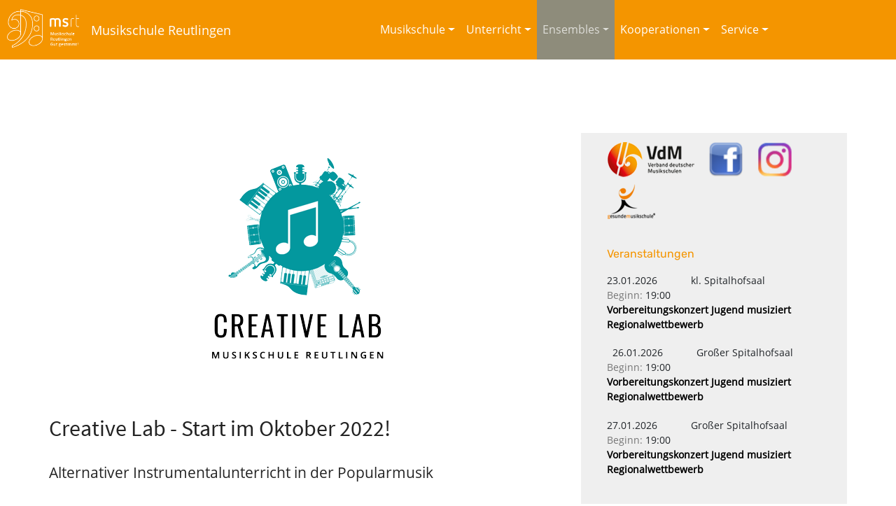

--- FILE ---
content_type: text/html; charset=utf-8
request_url: https://www.musikschule-reutlingen.de/ensembles/groove-factory/kreativlab
body_size: 7400
content:
<!DOCTYPE html>
<html lang="de">
<head>

<meta charset="utf-8">
<!-- 
	This website is powered by TYPO3 - inspiring people to share!
	TYPO3 is a free open source Content Management Framework initially created by Kasper Skaarhoj and licensed under GNU/GPL.
	TYPO3 is copyright 1998-2026 of Kasper Skaarhoj. Extensions are copyright of their respective owners.
	Information and contribution at https://typo3.org/
-->

<base href="https://www.musikschule-reutlingen.de/">


<meta name="generator" content="TYPO3 CMS" />
<meta name="robots" content="index, follow" />
<meta name="viewport" content="width=device-width, initial-scale=1.0" />
<meta name="twitter:card" content="summary" />
<meta http-equiv="language" content="de" />


<link rel="stylesheet" type="text/css" href="/typo3temp/assets/css/2a210e28f5.css?1669283478" media="all">
<link rel="stylesheet" type="text/css" href="/fileadmin/Resources/Public/assets/web/assets/mobirise-icons/mobirise-icons.css?1619463130" media="all">
<link rel="stylesheet" type="text/css" href="/fileadmin/Resources/Public/assets/bootstrap/css/bootstrap.min.css?1619463092" media="all">
<link rel="stylesheet" type="text/css" href="/fileadmin/Resources/Public/assets/animate/css/animate.css?1619463091" media="all">
<link rel="stylesheet" type="text/css" href="/fileadmin/Resources/Public/assets/mobirise/css/mbr-additional.css?1726556143" media="all">
<link rel="stylesheet" type="text/css" href="/fileadmin/Resources/Public/assets/swiper/css/swiper.min.css?1619463109" media="all">
<link rel="stylesheet" type="text/css" href="/fileadmin/Resources/Public/assets/theme/css/swiperstyle.css?1619463115" media="all">
<link rel="stylesheet" type="text/css" href="/fileadmin/Resources/Public/assets/theme/css/style.css?1619536075" media="all">
<link rel="stylesheet" type="text/css" href="/fileadmin/Resources/Public/assets/bootstrap4hovernav/css/bootnavbar.css?1619463096" media="all">
<link rel="stylesheet" type="text/css" href="/fileadmin/Resources/Public/assets/theme/css/navigation_new.css?1619463114" media="all">
<link rel="stylesheet" type="text/css" href="/fileadmin/Resources/Public/assets/theme/css/msrt-style03.css?1730123073" media="all">
<link rel="stylesheet" type="text/css" href="/fileadmin/Resources/Public/assets/theme/css/creative_lab.css?1643289998" media="all">







<title>Creative Lab&nbsp;- Musikschule Reutlingen</title><noscript><link media="all" href="/fileadmin/trax_cms/css/noscript.css" type="text/css" rel="stylesheet"></noscript>   
  <link rel="icon" href="https://www.musikschule-reutlingen.de/fileadmin/Resources/Public/assets/images/favicon.ico" type="image/gif; charset=binary">
<link rel="canonical" href="https://www.musikschule-reutlingen.de/ensembles/groove-factory/kreativlab"/>


</head>
<body class="backend_layout backend-layout-next- msrt-id-210 msrt-class-Creative Lab screen-size" id="page-210">



<!-- <section class="menu cid-rpA0meVHm1" once="menu" id="menu1-n"  -->
  <!-- Image and text -->

 <!-- <nav class="navbar fixed-top navbar-expand-lg navbar-light bg-light bg-primary btco-hover-menu" id="global-nav"> -->
<nav id="main_navbar" class="navbar fixed-top navbar-expand-lg navbar-light bg-light bg-primary btco-hover-menu nav-replace" >
    <a class="navbar-brand navbar-brand-logo" href="#"><span class="navbar-brand-text">Musikschule Reutlingen</span>&nbsp;</a>
    <!-- <button class="navbar-toggler collapsed" type="button" data-toggle="collapse" data-target="#navbarToggler" aria-controls="navbarToggler" aria-expanded="false" aria-label="Toggle navigation" data-hover="dropdown" data-animations="fadeInDown"> -->
    <button class="navbar-toggler collapsed" type="button" data-toggle="collapse" data-target="#navbarSupportedContent" aria-controls="navbarSupportedContent" aria-expanded="false" aria-label="Toggle navigation" >
      <span class="icon-bar top-bar"></span>
      <span class="icon-bar middle-bar"></span>
      <span class="icon-bar bottom-bar"></span>
     </button>
        
   <div class="collapse navbar-collapse" id="navbarSupportedContent">
     <ul class="navbar-nav  ml-auto mt-0 mt-lg-0"><li class="nav-item dropdown"><a href="/musikschule/musikschule-reutlingen" title="Musikschule" class="nav-link dropdown-toggle" id="navbarDropdown" role="button" data-toggle="dropdown" aria-haspopup="true" aria-expanded="false">Musikschule</a><ul class="dropdown-menu" aria-labelledby="navbarDropdown1"><li ><a href="/musikschule/infos-zur-musikschul-app" title="Infos zur Musikschul App" class="dropdown-item msrt-item">Infos zur Musikschul App</a></li><li ><a href="/musikschule/musikschule-reutlingen" title="Musikschule Reutlingen" class="dropdown-item msrt-item">Musikschule Reutlingen</a></li><li ><a href="/musikschule/wir-ueber-uns" title="Wir über uns" class="dropdown-item msrt-item">Wir über uns</a></li><li ><a href="/musikschule/galerie-kollegium" title="Galerie Kollegium" class="dropdown-item msrt-item">Galerie Kollegium</a></li><li ><a href="/musikschule/veranstaltungskalender" title="Veranstaltungskalender" class="dropdown-item msrt-item">Veranstaltungskalender</a></li><li class="nav-item dropdown dropdown-submenu"><a href="/musikschule/aussenstellen/allenbspaussenstellen" title="Außenstellen" class="dropdown-item dropdown-toggle">Außenstellen</a><ul class="dropdown-menu" aria-labelledby="navbarDropdown2"><li ><a href="/musikschule/aussenstellen/allenbspaussenstellen" title="Alle&amp;nbsp;Außenstellen" class="dropdown-item msrt-item">Alle&nbsp;Außenstellen</a></li><li ><a href="/musikschule/aussenstellen/betzingen" title="Betzingen" class="dropdown-item msrt-item">Betzingen</a></li><li ><a href="/musikschule/aussenstellen/goenningen" title="Gönningen" class="dropdown-item msrt-item">Gönningen</a></li><li ><a href="/musikschule/aussenstellen/oferdingen" title="Oferdingen" class="dropdown-item msrt-item">Oferdingen</a></li><li ><a href="/musikschule/aussenstellen/roemerschanze" title="Römerschanze" class="dropdown-item msrt-item">Römerschanze</a></li><li ><a href="/musikschule/aussenstellen/rommelsbach" title="Rommelsbach" class="dropdown-item msrt-item">Rommelsbach</a></li><li ><a href="/musikschule/aussenstellen/sondelfingen" title="Sondelfingen" class="dropdown-item msrt-item">Sondelfingen</a></li><li ><a href="/musikschule/aussenstellen/wannweil" title="Wannweil" class="dropdown-item msrt-item">Wannweil</a></li></ul></li><li class="nav-item dropdown dropdown-submenu"><a href="/musikschule/erfolge" title="Erfolge" class="dropdown-item dropdown-toggle">Erfolge</a><ul class="dropdown-menu" aria-labelledby="navbarDropdown2"><li ><a href="/musikschule/erfolge/8-internationaler-reinhold-gliere-klavierwettbewerb-2020-1-1" title="10. Internationaler Reinhold-Glière-Klavierwettbewerb 2024" class="dropdown-item msrt-item">10. Internationaler Reinhold-Glière-Klavierwettbewerb 2024</a></li><li ><a href="/musikschule/erfolge/gdm-wettbewerb-3" title="GdM Wettbewerb 2025" class="dropdown-item msrt-item">GdM Wettbewerb 2025</a></li><li ><a href="/musikschule/erfolge/gdm-wettbewerb-3-2" title="DTKV Jugendwettbewerb" class="dropdown-item msrt-item">DTKV Jugendwettbewerb</a></li><li ><a href="/musikschule/erfolge/jugend-musiziert-regionalwettbewerb" title="Jugend musiziert Regionalwettbewerb" class="dropdown-item msrt-item">Jugend musiziert Regionalwettbewerb</a></li><li ><a href="/musikschule/erfolge/jugend-musiziert-landeswettbewerb" title="Jugend musiziert Landeswettbewerb" class="dropdown-item msrt-item">Jugend musiziert Landeswettbewerb</a></li><li ><a href="/musikschule/erfolge/jugend-musiziert-bundeswettbewerb-1" title="Jugend musiziert Bundeswettbewerb" class="dropdown-item msrt-item">Jugend musiziert Bundeswettbewerb</a></li><li class=" "><a href="/musikschule/erfolge/erfolge-archiv" title="Erfolge Archiv" class="dropdown-item">Erfolge Archiv</a></li></ul></li><li ><a href="/musikschule/gesunde-musikschule" title="Gesunde Musikschule" class="dropdown-item msrt-item">Gesunde Musikschule</a></li><li ><a href="/musikschule/presse" title="Presse" class="dropdown-item msrt-item">Presse</a></li><li ><a href="/musikschule/galerie" title="Galerie" class="dropdown-item msrt-item">Galerie</a></li></ul></li><li class="nav-item dropdown"><a href="/unterricht/musikgarten" title="Unterricht" class="nav-link dropdown-toggle" id="navbarDropdown" role="button" data-toggle="dropdown" aria-haspopup="true" aria-expanded="false">Unterricht</a><ul class="dropdown-menu" aria-labelledby="navbarDropdown1"><li ><a href="/unterricht/musikgarten" title="MUKI" class="dropdown-item msrt-item">MUKI</a></li><li ><a href="/unterricht/musikalische-frueherziehung" title="Musikalische Früherziehung" class="dropdown-item msrt-item">Musikalische Früherziehung</a></li><li ><a href="/unterricht/instrumentenkarussell" title="Instrumentenkarussell" class="dropdown-item msrt-item">Instrumentenkarussell</a></li><li ><a href="/unterricht/instrumental-/-gesangsunterricht" title="Instrumental- / Gesangsunterricht" class="dropdown-item msrt-item">Instrumental- / Gesangsunterricht</a></li><li ><a href="/ensembles/groove-factory/kreativlab-1" title="Creative Lab" class="dropdown-item msrt-item">Creative Lab</a></li><li ><a href="/unterricht/studienvorbereitung" title="Studienvorbereitung" class="dropdown-item msrt-item">Studienvorbereitung</a></li></ul></li><li class="nav-item dropdown"><a href="/ensembles/ensembles" title="Ensembles" class="nav-link dropdown-toggle active" id="navbarDropdown1" role="button" data-toggle="dropdown" aria-haspopup="true" aria-expanded="false">Ensembles</a><ul class="dropdown-menu" aria-labelledby="navbarDropdown1"><li ><a href="/ensembles/ensembles" title="Ensembles" class="dropdown-item msrt-item">Ensembles</a></li><li class="nav-item dropdown dropdown-submenu"><a href="/ensembles/groove-factory" title="Groove Factory" class="dropdown-item dropdown-toggle">Groove Factory</a><ul class="dropdown-menu" aria-labelledby="navbarDropdown2"><li ><a href="/ensembles/groove-factory/groove-factory" title="Groove Factory" class="dropdown-item msrt-item">Groove Factory</a></li><li class="nav-item active"><a href="/ensembles/groove-factory/kreativlab" title="Creative Lab">Creative Lab</a></li><li ><a href="/ensembles/groove-factory/groove-factory-bands" title="Groove Factory Bands" class="dropdown-item msrt-item">Groove Factory Bands</a></li></ul></li><li ><a href="/ensembles/inklusives-ensemble-musik-zum-leben" title="Inklusives Ensemble Musik zum Leben" class="dropdown-item msrt-item">Inklusives Ensemble Musik zum Leben</a></li></ul></li><li class="nav-item dropdown"><a href="/kooperationen/schulkooperationen" title="Kooperationen" class="nav-link dropdown-toggle" id="navbarDropdown" role="button" data-toggle="dropdown" aria-haspopup="true" aria-expanded="false">Kooperationen</a><ul class="dropdown-menu" aria-labelledby="navbarDropdown1"><li ><a href="/kooperationen/schulkooperationen" title="Schulkooperationen" class="dropdown-item msrt-item">Schulkooperationen</a></li><li ><a href="/kooperationen/kooperationen-mit-institutionen" title="Kooperationen mit Institutionen" class="dropdown-item msrt-item">Kooperationen mit Institutionen</a></li><li ><a href="/kooperationen/projekt-musik-zum-leben" title="Projekt Musik zum Leben" class="dropdown-item msrt-item">Projekt Musik zum Leben</a></li></ul></li><li class="nav-item dropdown"><a href="/service/kontakt" title="Service" class="nav-link dropdown-toggle" id="navbarDropdown" role="button" data-toggle="dropdown" aria-haspopup="true" aria-expanded="false">Service</a><ul class="dropdown-menu" aria-labelledby="navbarDropdown1"><li ><a href="/service/kontakt" title="Kontakt" class="dropdown-item msrt-item">Kontakt</a></li><li ><a href="/service/anmeldung" title="Anmeldung" class="dropdown-item msrt-item">Anmeldung</a></li><li ><a href="/service/anmeldung-take-5" title="Anmeldung take 5" class="dropdown-item msrt-item">Anmeldung take 5</a></li><li ><a href="/service/links-1" title="Ferienkalender" class="dropdown-item msrt-item">Ferienkalender</a></li><li ><a href="/service/impressum" title="Impressum" class="dropdown-item msrt-item">Impressum</a></li><li ><a href="/service/ermaessigungen" title="Ermäßigungen" class="dropdown-item msrt-item">Ermäßigungen</a></li><li ><a href="/service/schul-und-gebuehrenordnung" title="Schul- und Gebührenordnung" class="dropdown-item msrt-item">Schul- und Gebührenordnung</a></li><li ><a href="/service/auswaertigenzuschlag" title="Auswärtigenzuschlag" class="dropdown-item msrt-item">Auswärtigenzuschlag</a></li><li ><a href="/service/links" title="Links" class="dropdown-item msrt-item">Links</a></li><li ><a href="/service/datenschutz" title="Datenschutz" class="dropdown-item msrt-item">Datenschutz</a></li><li ><a href="/service/intranet" title="Intranet" class="dropdown-item msrt-item">Intranet</a></li><li ><a href="/service/standard-titel" title="Bühne frei! – Programm eintragen" class="dropdown-item msrt-item">Bühne frei! – Programm eintragen</a></li></ul></li></ul>
   </div>

</nav>
 
<!-- </section> -->

<section id="slider-msrt" class="swiperslide" data-interval="false"  > <div class="no-slider"></div> </section >



<section class="features11 cid-rjbbw7d69b content " data-interval="false" id="content-1">
  <div class="msrt-content container">
    <div class="media-container-row">
      <!-- md-4 -->
      <div class="col-md-4 order-md-2 msrt-column-right">
        
        <!-- CONTENT_KONTAKT_NEWS -->
       

        <!-- ***** SECOND SERVE ***** -->
 <!-- <button class="btn btn-primary" type="button" data-toggle="collapse" data-target=".multi-collapse" aria-expanded="false" aria-controls="multiCollapseData1 multiCollapseData2">Toggle both elements</button> -->
<div class="row btn-veranstaltungen-kontakt">
 <!-- <a class="btn btn-veranstaltungen btn-primary d-block d-md-none dropdown-toggle first" data-toggle="collapse" href="#multiCollapseData1" role="button" aria-expanded="false" aria-controls="multiCollapseData1">Veranstaltungen<span class="caret"></span></a> -->
 <!-- <button class="btn btn-veranstaltungen btn-primary d-block d-md-none dropdown-toggle first" type="button" data-toggle="collapse" data-target="#multiCollapseData1" aria-expanded="false" aria-controls="multiCollapseData2">Veranstaltungen</button>
 --> 
 <button class="btn btn-veranstaltungen btn-primary dropdown-toggle first" type="button" data-toggle="collapse" data-target="#multiCollapseData1" aria-expanded="false" aria-controls="multiCollapseData2">Veranstaltungen</button>

  <div class="collapse multi-collapse mucoData1 on" id="multiCollapseData1">
      <div class="card card-body"><div class="card-wrapper event-msrt-headline"><article><div class="inner msrt-content-1">
<div id="c245" class="frame frame-default frame-type-image frame-layout-5"><div class="ce-image ce-left ce-above"><div class="ce-gallery ce-border" data-ce-columns="1" data-ce-images="4"><div class="ce-row"><div class="ce-column"><figure class="image"><a href="https://www.musikschulen.de/" title="Verband deutscher Musikschulen" target="_blank"><img class="image-embed-item" title="Verband deutscher Musikschulen" src="/fileadmin/Resources/Public/assets/images/vdm_50.png" width="124" height="50" alt="" /></a></figure></div></div><div class="ce-row"><div class="ce-column"><figure class="image"><a href="https://www.facebook.com/pages/Musikschule-Reutlingen/669400633094411" title="Quelle: facebook" target="_blank"><img class="image-embed-item" title="Quelle: facebook" src="/fileadmin/_processed_/5/6/csm_facebook_button_b307326812.png" width="50" height="50" alt="" /></a></figure></div></div><div class="ce-row"><div class="ce-column"><figure class="image"><a href="https://www.instagram.com/musikschulereutlingen/"><img class="image-embed-item" src="/fileadmin/_processed_/a/b/csm_IG_logo_ceeca0a593.png" width="50" height="50" alt="" /></a></figure></div></div><div class="ce-row"><div class="ce-column"><figure class="image"><img class="image-embed-item" src="/fileadmin/_processed_/1/e/csm_Logo_Gesunde_Musikschule_a72226f0b6.png" width="68" height="50" alt="" /></figure></div></div></div></div></div>

</div></article><article><div class="inner msrt-content-1">
<div id="c252" class="frame frame-default frame-type-header frame-layout-0"><header><h2 class=""><a href="/musikschule/veranstaltungskalender">Veranstaltungen</a></h2></header></div>

</div></article><article><div class="inner msrt-content-1">
<div id="c288" class="frame frame-default frame-type-list frame-layout-0">
<div class="tx-jn-phpcontentelement">
	
	
	
	
		


	
		


	

</div></div>

</div></article><article><div class="inner msrt-content-1">
<div id="c289" class="frame frame-default frame-type-list frame-layout-0">
<div class="tx-jn-phpcontentelement">
	
	
	
	
		
<div id="DataTables_Table_0_wrapper" class="dataTables_wrapper no-footer">
       <div class="dataTables_scroll">
       <div class="dataTables_scrollHead" style="overflow: hidden; position: relative; border: 0px none; width: 100%;">
       <div class="dataTables_scrollHeadInner" style="box-sizing: content-box;  padding-right: 0px;"><table class='table dataTable no-footer veranstaltungskalender eventList' role='grid' cellspacing='0'></tr><tr role='row' class='odd group-1 ' ><td class='body-item mbr-fonts-style display-7 td-class-1 '>23.01.2026</td><td class='body-item mbr-fonts-style display-7 td-class-6 '>kl. Spitalhofsaal</td><tr class='odd group-1 ' zahl='1'><td class='body-item mbr-fonts-style display-7 td-class-2 colspanclass colspan-class-1' colspan='2'><span class='row-td-header td-r-header-2' >Beginn: </span> 19:00 </td></tr><tr class='odd group-1 ' zahl='1'><td class='body-item mbr-fonts-style display-7 td-class-3 colspanclass colspan-class-2' colspan='2'><span class='row-td-header td-r-header-2' ></span> Vorbereitungskonzert Jugend musiziert Regionalwettbewerb   </td></tr><tr class='odd group-1 ' zahl='1'><td class='body-item mbr-fonts-style display-7 td-class-4 colspanclass colspan-class-3' colspan='2'><span class='row-td-header td-r-header-2' ></span>  </td></tr></tr><tr role='row' class='even group-2 ' ><td class='body-item mbr-fonts-style display-7 td-class-1 '>26.01.2026</td><td class='body-item mbr-fonts-style display-7 td-class-6 '>Großer Spitalhofsaal </td><tr class='even group-2 ' zahl='2'><td class='body-item mbr-fonts-style display-7 td-class-2 colspanclass colspan-class-1' colspan='2'><span class='row-td-header td-r-header-2' >Beginn: </span> 19:00 </td></tr><tr class='even group-2 ' zahl='2'><td class='body-item mbr-fonts-style display-7 td-class-3 colspanclass colspan-class-2' colspan='2'><span class='row-td-header td-r-header-2' ></span> Vorbereitungskonzert Jugend musiziert Regionalwettbewerb   </td></tr><tr class='even group-2 ' zahl='2'><td class='body-item mbr-fonts-style display-7 td-class-4 colspanclass colspan-class-3' colspan='2'><span class='row-td-header td-r-header-2' ></span>  </td></tr></tr><tr role='row' class='odd group-3 ' ><td class='body-item mbr-fonts-style display-7 td-class-1 '>27.01.2026</td><td class='body-item mbr-fonts-style display-7 td-class-6 '>Großer Spitalhofsaal </td><tr class='odd group-3 ' zahl='3'><td class='body-item mbr-fonts-style display-7 td-class-2 colspanclass colspan-class-1' colspan='2'><span class='row-td-header td-r-header-2' >Beginn: </span> 19:00 </td></tr><tr class='odd group-3 ' zahl='3'><td class='body-item mbr-fonts-style display-7 td-class-3 colspanclass colspan-class-2' colspan='2'><span class='row-td-header td-r-header-2' ></span> Vorbereitungskonzert Jugend musiziert Regionalwettbewerb   </td></tr><tr class='odd group-3 ' zahl='3'><td class='body-item mbr-fonts-style display-7 td-class-4 colspanclass colspan-class-3' colspan='2'><span class='row-td-header td-r-header-2' ></span>  </td></tr></tr><tr role='row' class='even group-4 ' ></tr></table></div></div></div></div>

	

</div></div>

</div></article></div></div>
    </div>
  <button class="btn btn-kontakt btn-primary dropdown-toggle first" type="button" data-toggle="collapse" data-target="#multiCollapseData2" aria-expanded="false" aria-controls="multiCollapseData2">Kontakt</button>
  
    <div class="collapse multi-collapse mucoData2 on" id="multiCollapseData2">
      <div class="card card-body"><div class="card p-2 pr-3 contact-msrt"><div class="container"><div class="row"> <div class="title col-12"><h2 class="align-left mbr-fonts-style display-5">Musikschule der vhs Reutlingen</h2></div><div class="col-12"><div class="row" id="kontakt-card msrt-kontakt"><div class="col-12 col-sm-6 col-md-12 col-xl-12 msrt-kontakt-card"> <div class="wrapper"><span class="iconfont-wrapper"><span class="amp-iconfont icon  fa-thumbs-o-up fa  mbri-home"></span></span><div class="b-info b-adress"><h5 class="align-left mbr-fonts-style display-5">Kontakt</h5><p class="mbr-text align-left mbr-fonts-style display-7"><p class="mbr-text align-left mbr-fonts-style display-7"><p>Büro<br /> Haus der vhsrt<br /> Spendhausstr. 6<br /> 72764 Reutlingen</p>
<p>&nbsp;</p></p></p></div > </div></div><div class="col-12 col-sm-6 col-md-12 col-xl-12 msrt-kontakt-card"> <div class="wrapper"><span class="iconfont-wrapper"><span class="amp-iconfont icon  fa-thumbs-o-up fa  mbri-edit"></span></span><div class="b-info b-adress"><h5 class="align-left mbr-fonts-style display-5">Sekretariat </h5><p class="mbr-text align-left mbr-fonts-style display-7"><p class="mbr-text align-left mbr-fonts-style display-7"><p>Simone Legnaro<br /> <a href="mailto:info@musikschule-reutlingen.de" title="Opens window for sending email">info@musikschule-reutlingen.de</a><br /> Tel.: 07121 336-144<br /> <br /> &nbsp;</p></p></p></div > </div></div><div class="col-12 col-sm-6 col-md-12 col-xl-12 msrt-kontakt-card"> <div class="wrapper"><span class="iconfont-wrapper"><span class="amp-iconfont icon  fa-thumbs-o-up fa  mbri-clock"></span></span><div class="b-info b-adress"><h5 class="align-left mbr-fonts-style display-5">Sprechzeiten</h5><p class="mbr-text align-left mbr-fonts-style display-7"><p class="mbr-text align-left mbr-fonts-style display-7"><p>Haus der Volkshochschule Reutlingen<br /> Spendhausstr. 6<br /> Raum 3.09<br /> 72764 Reutlingen<br /> &nbsp;</p>
<p>Montag bis Freitag:<br /> 09:00 - 12:00 Uhr</p>
<p>Dienstag und Donnerstag<br /> 14:00 - 16:00 Uhr</p>
<p>Mittwoch<br /> 14:00 - 15:00 Uhr</p></p></p></div > </div></div></div></div></div> </div></div></div>
    </div>

</div>
          
      </div>
      <!-- md-4 -->
<!-- ***** -->
      <!-- md8-->
      <div class="col-md-8 order-md-first msrt-column-left">
        <!-- Collapsible Element HTML -->
        
        <!--  -->
        <article><div class="inner msrt-content-1">
<div id="c391" class="frame frame-default frame-type-image frame-layout-0"><div class="ce-image ce-center ce-above"><div class="ce-gallery" data-ce-columns="1" data-ce-images="1"><div class="ce-outer"><div class="ce-inner"><div class="ce-row"><div class="ce-column"><figure class="image"><img class="image-embed-item" src="/fileadmin/upload/04_Ensembles/02_groove_factory/creative_lab/creative-lab-logo-257x300.png" width="257" height="300" alt="" /></figure></div></div></div></div></div></div></div>

</div></article><article><div class="inner msrt-content-1">
<div id="c387" class="frame frame-default frame-type-textpic frame-layout-0"><header><h2 class="">
				Creative Lab   -   Start im Oktober 2022!
			</h2><h3 class="">
				Alternativer Instrumentalunterricht in der Popularmusik
			</h3></header><div class="ce-textpic ce-left ce-above"><div class="ce-bodytext"><p><strong>Was ist das Creative Lab?</strong></p><p>Das Creative Lab ist ein von der Musikschule Lahr entwickeltes und von der Musikschule Reutlingen angepasstes Konzept für den Gruppenunterricht im Popularmusikbereich, mit Einflüssen aus der Montessoripädagogik.<br /> Im Creative Lab stehen die Instrumente E-Gitarre (Gitarre), E-Bass, E-Piano und Schlagzeug zur Verfügung. Die Schüler können sich auf ein Instrument spezialisieren, aber auch erste Gehversuche auf den anderen Instrumenten machen und so eine breitere musikalische Ausbildung bekommen, bzw. sich erst später für „ihr“ Instrument entscheiden.</p><p>Zentraler Punkt im Creative Lab ist das vom Lehrer begleitete, eigenständige Lernen in einer Gruppe von 3 bis 5 Schüler*innen. Im Creative Lab lernen die Schüler*innen in freier Zeiteinteilung, d.h. sie können bis zu 60 Minuten Unterricht wöchentlich in Anspruch nehmen. Das Creative Lab bietet Unterricht, begleitete Übezeit und Raum zum Kreativsein und um mit anderen Musik zu machen.<br /> &nbsp;</p><p><strong>Ab welchem Alter kann man Unterricht im Creative Lab nehmen?</strong></p><p>Ab 8 Jahren kann man im Creative Lab starten. In den Unterrichtsstunden sind immer Schüler*innen ähnlicher Altersstufen zusammen.</p><p>&nbsp;<br /><strong>Wie lernen die Schüler*innen im Creative Lab?&nbsp;&nbsp;&nbsp;&nbsp;&nbsp;&nbsp;&nbsp;&nbsp;&nbsp;&nbsp;&nbsp;&nbsp;&nbsp;&nbsp;&nbsp;&nbsp;&nbsp;&nbsp;&nbsp;&nbsp;&nbsp;&nbsp;&nbsp;&nbsp;&nbsp;&nbsp;&nbsp;&nbsp;&nbsp;&nbsp;&nbsp;&nbsp;&nbsp;&nbsp;&nbsp;&nbsp;&nbsp;&nbsp;&nbsp;&nbsp;&nbsp;&nbsp;&nbsp;&nbsp;&nbsp;&nbsp; </strong></p><p>Das Creative Lab nutzt die natürliche Freude am Entdecken, am Ausprobieren und Entwickeln. Die Schüler*innen arbeiten selbständig, die Lehrer helfen bei der Auswahl des passenden Unterrichtsmaterials, geben Impulse und helfen an Punkten, an denen die Schüler*innen selbst nicht weiterkommen. Im Unterrichtskonzept des Creative Lab sind Standards für Spieltechniken und Haltungen enthalten, sodass sich die Schüler*innen immer in einem instrumentalpädagogisch guten Rahmen bewegen.</p><p>Neben dem individuellen Erlernen der verschiedenen Instrumente wird im Creative Lab von Anfang an gemeinsam Musik gemacht.</p><p><br /><strong>Lernen die Schüler*innen auch Notenlesen?</strong></p><p>Ja, im Creative Lab trennen wir anfangs die Aspekte Tonlänge (Rhythmus) und Tonhöhe. Alle Schüler*innen lesen von Anfang an Rhythmusnotation, die Töne werden nach und nach, je nach Alter und Fortschritt eingeführt. Um möglichst schnell zum gemeinsamen Musizieren zu kommen und Akkorde zu spielen, nutzen wir individuell Akkordkärtchen für Klavier und Gitarre.</p><p>&nbsp;</p><p><strong>Ziele:</strong></p><ul><li>gute, grundlegende Musizierfähigkeit auf einem/mehreren Instrumenten erlernen</li><li>grundlegendes, solides Rhythmusgefühl für das gemeinsame Musizieren</li><li>Erlernen von musikalischem Grundlagenwissen</li><li>Schüler sollen musikalisch kreativ sein, eigene Wege beim Spielen eines Songs finden, eigene Songs schreiben &gt; musikalisches Verständnis entwickeln</li><li>mit anderen Musik machen, mit anderen kreativ sein</li></ul><p>&nbsp;</p><p><strong>Arbeitsplätze</strong></p><p>Rund um den Sessionmixer sind 5 Arbeitsplätze angeordnet, die mit Gitarre, Bass, Keyboard oder Schlagzeug ausgestattet sind. Jeder Platz ist über Kopfhörer mit dem Mixer und mit allen anderen Instrumenten verbunden, sodass jeder Schüler selbst für sich spielen kann oder auch in einer beliebigen Konstellation mit anderen zusammen. So kann jeder konzentriert arbeiten ohne die anderen zu stören, aber auch zusammen mit seinem Gegenüber z.B. die Rhythmusgruppe (Bass + Schlagzeug) bilden, um am Ende der Stunde noch den Gitarristen und den Keyboarder zu integrieren.</p><p>Beim selbständigen Lernen stehen den Schüler*innen unter anderem Leadsheets (Noten), spezielle Akkord- und Rhythmuskarten und IPads zur Verfügung. Verschiedene Apps helfen z.B. zu einem Drumloop ein bestimmtes Gitarrenriff zu lernen und das Timing zu üben. Andere Apps helfen beim Erschließen der Harmoniestruktur eines Songs oder transponieren den Song in eine andere, besser spielbare Tonart oder in ein langsameres Tempo, um auch kompliziertere Melodien und Rhythmen zu lernen.</p><p>&nbsp;</p></div></div></div>

</div></article><article><div class="inner msrt-content-1">
<div id="c392" class="frame frame-default frame-type-textpic frame-layout-0"><div class="ce-textpic ce-left ce-below"><div class="ce-bodytext"><p class="text-center">&nbsp;</p><p class="text-center">gefördert durch</p></div><div class="ce-gallery" data-ce-columns="1" data-ce-images="1"><div class="ce-row"><div class="ce-column"><figure class="image"><img class="image-embed-item" src="/fileadmin/upload/04_Ensembles/02_groove_factory/creative_lab/RBS_Logo_300.gif" width="300" height="123" alt="" /></figure></div></div></div></div></div>

</div></article><article><div class="inner msrt-content-1">
<div id="c393" class="frame frame-default frame-type-textpic frame-layout-0"><div class="ce-textpic ce-right ce-below"><div class="ce-bodytext"><p>&nbsp;</p><p>&nbsp;</p><p>mit Unterstützung von und im ständigen Austausch mit dem</p><p><a href="https://musikschule.lahr.de/" target="_blank">GROOVELAB der städtischen Musikschule Lahr</a></p></div><div class="ce-gallery" data-ce-columns="1" data-ce-images="1"><div class="ce-row"><div class="ce-column"><figure class="image"><img class="image-embed-item" src="/fileadmin/_processed_/4/d/csm_GROOVELAB_Black__461f6fd9f8.png" width="299" height="100" alt="" /></figure></div></div></div></div></div>

</div></article>
        <!--  -->
        <!--  -->
        
        <!-- -->
      </div>
      <!-- md8-->
      </div><!-- media-container-row -->
  </div><!-- msrt-content container -->
</section>

<div id="winSize"></div>


<script src="/fileadmin/Resources/Public/assets/web/assets/jquery/jquery-3.4.1.min.js?1619463129" type="text/javascript"></script>
<script src="/fileadmin/Resources/Public/assets/magificpopup/js/jquery.magnific-popup.min.js?1619463102" type="text/javascript"></script>
<script src="/fileadmin/Resources/Public/assets/magificpopup/js/script.js?1619463102" type="text/javascript"></script>
<script src="/fileadmin/Resources/Public/assets/popper/popper.min.js?1619462826" type="text/javascript"></script>
<script src="/fileadmin/Resources/Public/assets/bootstrap/js/bootstrap.min.js?1619463094" type="text/javascript"></script>
<script src="/fileadmin/Resources/Public/assets/theme/js/script.js?1619463116" type="text/javascript"></script>
<script src="/fileadmin/Resources/Public/assets/theme/js/msrt.js?1619463116" type="text/javascript"></script>
<script src="/fileadmin/Resources/Public/assets/bootstrap4hovernav/js/bootnavbar.js?1619463097" type="text/javascript"></script>






<script src="/fileadmin/Resources/Public/assets/swiper/js/swiper.min.js" type="text/javascript"></script>

<script type="text/javascript">
    var swiper = new Swiper('.swiper-container', {
    spaceBetween: 0,
    effect: 'fade',
    speed: 3000,
    autoHeight: true, //enable auto height
    centeredSlides: true,
    autoplay: {
      delay: 4000,
      disableOnInteraction: false,
    },
    pagination: {
      el: '.swiper-pagination',
      clickable: true,
    },
    navigation: {
      nextEl: '.swiper-button-next',
      prevEl: '.swiper-button-prev',
    },

    loop: true,

  });
</script>
<script type="text/javascript">
 $(function () {
           $('#main_navbar').bootnavbar();
    

});
</script>      <script>
$(document).ready(function(){
    $(".btn.btn-veranstaltungen").click(function(e){
        $(".btn.btn-veranstaltungen").toggleClass('first second');
    });

    $(".btn.btn-kontakt").click(function(e){
        $(".btn.btn-kontakt").toggleClass('first second');
    });


});
</script>

</body>
</html>

--- FILE ---
content_type: text/css; charset=utf-8
request_url: https://www.musikschule-reutlingen.de/fileadmin/Resources/Public/assets/mobirise/css/mbr-additional.css?1726556143
body_size: 7933
content:
/*@import url(https://fonts.googleapis.com/css?family=Rubik:300,300i,400,400i,500,500i,700,700i,900,900i);*/





body {
  font-style: normal;
  line-height: 1.5;
}
.mbr-section-title {
  font-style: normal;
  line-height: 1.2;
}
.mbr-section-subtitle {
  line-height: 1.3;
}
.mbr-text {
  font-style: normal;
  line-height: 1.6;
}
.display-1 {
  font-family: 'Rubik', sans-serif;
  font-size: 4.25rem;
}
.display-1 > .mbr-iconfont {
  font-size: 6.8rem;
}
.display-2 {
  font-family: 'Rubik', sans-serif;
  font-size: 3rem;
}
.display-2 > .mbr-iconfont {
  font-size: 4.8rem;
}
.display-4 {
  font-family: 'Rubik', sans-serif;
  font-size: 1rem;
}
.display-4 > .mbr-iconfont {
  font-size: 1.6rem;
}
.display-5 {
  font-family: 'Rubik', sans-serif;
  font-size: 1.5rem;
}
.display-5 > .mbr-iconfont {
  font-size: 2.4rem;
}
.display-7 {
  font-family: 'Rubik', sans-serif;
  font-size: 1rem;
}
.display-7 > .mbr-iconfont {
  font-size: 1.6rem;
}
/* ---- Fluid typography for mobile devices ---- */
/* 1.4 - font scale ratio ( bootstrap == 1.42857 ) */
/* 100vw - current viewport width */
/* (48 - 20)  48 == 48rem == 768px, 20 == 20rem == 320px(minimal supported viewport) */
/* 0.65 - min scale variable, may vary */
@media (max-width: 768px) {
  .display-1 {
    font-size: 3.4rem;
    font-size: calc( 2.1374999999999997rem + (4.25 - 2.1374999999999997) * ((100vw - 20rem) / (48 - 20)));
    line-height: calc( 1.4 * (2.1374999999999997rem + (4.25 - 2.1374999999999997) * ((100vw - 20rem) / (48 - 20))));
  }
  .display-2 {
    font-size: 2.4rem;
    font-size: calc( 1.7rem + (3 - 1.7) * ((100vw - 20rem) / (48 - 20)));
    line-height: calc( 1.4 * (1.7rem + (3 - 1.7) * ((100vw - 20rem) / (48 - 20))));
  }
  .display-4 {
    font-size: 0.8rem;
    font-size: calc( 1rem + (1 - 1) * ((100vw - 20rem) / (48 - 20)));
    line-height: calc( 1.4 * (1rem + (1 - 1) * ((100vw - 20rem) / (48 - 20))));
  }
  .display-5 {
    font-size: 1.2rem;
    font-size: calc( 1.175rem + (1.5 - 1.175) * ((100vw - 20rem) / (48 - 20)));
    line-height: calc( 1.4 * (1.175rem + (1.5 - 1.175) * ((100vw - 20rem) / (48 - 20))));
  }
}
/* Buttons */
.btn {
  font-weight: 500;
  border-width: 2px;
  font-style: normal;
  letter-spacing: 1px;
  margin: .4rem .8rem;
  white-space: normal;
  -webkit-transition: all 0.3s ease-in-out;
  -moz-transition: all 0.3s ease-in-out;
  transition: all 0.3s ease-in-out;
  display: inline-flex;
  align-items: center;
  justify-content: center;
  word-break: break-word;
  -webkit-align-items: center;
  -webkit-justify-content: center;
  display: -webkit-inline-flex;
  padding: 1rem 3rem;
  border-radius: 3px;
}
.btn-sm {
  font-weight: 500;
  letter-spacing: 1px;
  -webkit-transition: all 0.3s ease-in-out;
  -moz-transition: all 0.3s ease-in-out;
  transition: all 0.3s ease-in-out;
  padding: 0.6rem 1.5rem;
  border-radius: 3px;
}
.btn-md {
  font-weight: 500;
  letter-spacing: 1px;
  margin: .4rem .8rem !important;
  -webkit-transition: all 0.3s ease-in-out;
  -moz-transition: all 0.3s ease-in-out;
  transition: all 0.3s ease-in-out;
  padding: 1rem 3rem;
  border-radius: 3px;
}
.btn-lg {
  font-weight: 500;
  letter-spacing: 1px;
  margin: .4rem .8rem !important;
  -webkit-transition: all 0.3s ease-in-out;
  -moz-transition: all 0.3s ease-in-out;
  transition: all 0.3s ease-in-out;
  padding: 1.2rem 3.2rem;
  border-radius: 3px;
}
.bg-primary {
  background-color: #149dcc !important;
}
.bg-success {
  background-color: #f7ed4a !important;
}
.bg-info {
  background-color: #82786e !important;
}
.bg-warning {
  background-color: #879a9f !important;
}
.bg-danger {
  background-color: #b1a374 !important;
}
.btn-primary,
.btn-primary:active {
  background-color: #149dcc !important;
  border-color: #149dcc !important;
  color: #ffffff !important;
}
.btn-primary:hover,
.btn-primary:focus,
.btn-primary.focus,
.btn-primary.active {
  color: #ffffff !important;
  background-color: #0d6786 !important;
  border-color: #0d6786 !important;
}
.btn-primary.disabled,
.btn-primary:disabled {
  color: #ffffff !important;
  background-color: #0d6786 !important;
  border-color: #0d6786 !important;
}
.btn-secondary,
.btn-secondary:active {
  background-color: #ff3366 !important;
  border-color: #ff3366 !important;
  color: #ffffff !important;
}
.btn-secondary:hover,
.btn-secondary:focus,
.btn-secondary.focus,
.btn-secondary.active {
  color: #ffffff !important;
  background-color: #e50039 !important;
  border-color: #e50039 !important;
}
.btn-secondary.disabled,
.btn-secondary:disabled {
  color: #ffffff !important;
  background-color: #e50039 !important;
  border-color: #e50039 !important;
}
.btn-info,
.btn-info:active {
  background-color: #82786e !important;
  border-color: #82786e !important;
  color: #ffffff !important;
}
.btn-info:hover,
.btn-info:focus,
.btn-info.focus,
.btn-info.active {
  color: #ffffff !important;
  background-color: #59524b !important;
  border-color: #59524b !important;
}
.btn-info.disabled,
.btn-info:disabled {
  color: #ffffff !important;
  background-color: #59524b !important;
  border-color: #59524b !important;
}
.btn-success,
.btn-success:active {
  background-color: #f7ed4a !important;
  border-color: #f7ed4a !important;
  color: #3f3c03 !important;
}
.btn-success:hover,
.btn-success:focus,
.btn-success.focus,
.btn-success.active {
  color: #3f3c03 !important;
  background-color: #eadd0a !important;
  border-color: #eadd0a !important;
}
.btn-success.disabled,
.btn-success:disabled {
  color: #3f3c03 !important;
  background-color: #eadd0a !important;
  border-color: #eadd0a !important;
}
.btn-warning,
.btn-warning:active {
  background-color: #879a9f !important;
  border-color: #879a9f !important;
  color: #ffffff !important;
}
.btn-warning:hover,
.btn-warning:focus,
.btn-warning.focus,
.btn-warning.active {
  color: #ffffff !important;
  background-color: #617479 !important;
  border-color: #617479 !important;
}
.btn-warning.disabled,
.btn-warning:disabled {
  color: #ffffff !important;
  background-color: #617479 !important;
  border-color: #617479 !important;
}
.btn-danger,
.btn-danger:active {
  background-color: #b1a374 !important;
  border-color: #b1a374 !important;
  color: #ffffff !important;
}
.btn-danger:hover,
.btn-danger:focus,
.btn-danger.focus,
.btn-danger.active {
  color: #ffffff !important;
  background-color: #8b7d4e !important;
  border-color: #8b7d4e !important;
}
.btn-danger.disabled,
.btn-danger:disabled {
  color: #ffffff !important;
  background-color: #8b7d4e !important;
  border-color: #8b7d4e !important;
}
.btn-white {
  color: #333333 !important;
}
.btn-white,
.btn-white:active {
  background-color: #ffffff !important;
  border-color: #ffffff !important;
  color: #808080 !important;
}
.btn-white:hover,
.btn-white:focus,
.btn-white.focus,
.btn-white.active {
  color: #808080 !important;
  background-color: #d9d9d9 !important;
  border-color: #d9d9d9 !important;
}
.btn-white.disabled,
.btn-white:disabled {
  color: #808080 !important;
  background-color: #d9d9d9 !important;
  border-color: #d9d9d9 !important;
}
.btn-black,
.btn-black:active {
  background-color: #333333 !important;
  border-color: #333333 !important;
  color: #ffffff !important;
}
.btn-black:hover,
.btn-black:focus,
.btn-black.focus,
.btn-black.active {
  color: #ffffff !important;
  background-color: #0d0d0d !important;
  border-color: #0d0d0d !important;
}
.btn-black.disabled,
.btn-black:disabled {
  color: #ffffff !important;
  background-color: #0d0d0d !important;
  border-color: #0d0d0d !important;
}
.btn-primary-outline,
.btn-primary-outline:active {
  background: none;
  border-color: #0b566f;
  color: #0b566f;
}
.btn-primary-outline:hover,
.btn-primary-outline:focus,
.btn-primary-outline.focus,
.btn-primary-outline.active {
  color: #ffffff;
  background-color: #149dcc;
  border-color: #149dcc;
}
.btn-primary-outline.disabled,
.btn-primary-outline:disabled {
  color: #ffffff !important;
  background-color: #149dcc !important;
  border-color: #149dcc !important;
}
.btn-secondary-outline,
.btn-secondary-outline:active {
  background: none;
  border-color: #cc0033;
  color: #cc0033;
}
.btn-secondary-outline:hover,
.btn-secondary-outline:focus,
.btn-secondary-outline.focus,
.btn-secondary-outline.active {
  color: #ffffff;
  background-color: #ff3366;
  border-color: #ff3366;
}
.btn-secondary-outline.disabled,
.btn-secondary-outline:disabled {
  color: #ffffff !important;
  background-color: #ff3366 !important;
  border-color: #ff3366 !important;
}
.btn-info-outline,
.btn-info-outline:active {
  background: none;
  border-color: #4b453f;
  color: #4b453f;
}
.btn-info-outline:hover,
.btn-info-outline:focus,
.btn-info-outline.focus,
.btn-info-outline.active {
  color: #ffffff;
  background-color: #82786e;
  border-color: #82786e;
}
.btn-info-outline.disabled,
.btn-info-outline:disabled {
  color: #ffffff !important;
  background-color: #82786e !important;
  border-color: #82786e !important;
}
.btn-success-outline,
.btn-success-outline:active {
  background: none;
  border-color: #d2c609;
  color: #d2c609;
}
.btn-success-outline:hover,
.btn-success-outline:focus,
.btn-success-outline.focus,
.btn-success-outline.active {
  color: #3f3c03;
  background-color: #f7ed4a;
  border-color: #f7ed4a;
}
.btn-success-outline.disabled,
.btn-success-outline:disabled {
  color: #3f3c03 !important;
  background-color: #f7ed4a !important;
  border-color: #f7ed4a !important;
}
.btn-warning-outline,
.btn-warning-outline:active {
  background: none;
  border-color: #55666b;
  color: #55666b;
}
.btn-warning-outline:hover,
.btn-warning-outline:focus,
.btn-warning-outline.focus,
.btn-warning-outline.active {
  color: #ffffff;
  background-color: #879a9f;
  border-color: #879a9f;
}
.btn-warning-outline.disabled,
.btn-warning-outline:disabled {
  color: #ffffff !important;
  background-color: #879a9f !important;
  border-color: #879a9f !important;
}
.btn-danger-outline,
.btn-danger-outline:active {
  background: none;
  border-color: #7a6e45;
  color: #7a6e45;
}
.btn-danger-outline:hover,
.btn-danger-outline:focus,
.btn-danger-outline.focus,
.btn-danger-outline.active {
  color: #ffffff;
  background-color: #b1a374;
  border-color: #b1a374;
}
.btn-danger-outline.disabled,
.btn-danger-outline:disabled {
  color: #ffffff !important;
  background-color: #b1a374 !important;
  border-color: #b1a374 !important;
}
.btn-black-outline,
.btn-black-outline:active {
  background: none;
  border-color: #000000;
  color: #000000;
}
.btn-black-outline:hover,
.btn-black-outline:focus,
.btn-black-outline.focus,
.btn-black-outline.active {
  color: #ffffff;
  background-color: #333333;
  border-color: #333333;
}
.btn-black-outline.disabled,
.btn-black-outline:disabled {
  color: #ffffff !important;
  background-color: #333333 !important;
  border-color: #333333 !important;
}
.btn-white-outline,
.btn-white-outline:active,
.btn-white-outline.active {
  background: none;
  border-color: #ffffff;
  color: #ffffff;
}
.btn-white-outline:hover,
.btn-white-outline:focus,
.btn-white-outline.focus {
  color: #333333;
  background-color: #ffffff;
  border-color: #ffffff;
}
.text-primary {
  color: #149dcc !important;
}
.text-secondary {
  color: #ff3366 !important;
}
.text-success {
  color: #f7ed4a !important;
}
.text-info {
  color: #82786e !important;
}
.text-warning {
  color: #879a9f !important;
}
.text-danger {
  color: #b1a374 !important;
}
.text-white {
  color: #ffffff !important;
}
.text-black {
  color: #000000 !important;
}
a.text-primary:hover,
a.text-primary:focus {
  color: #0b566f !important;
}
a.text-secondary:hover,
a.text-secondary:focus {
  color: #cc0033 !important;
}
a.text-success:hover,
a.text-success:focus {
  color: #d2c609 !important;
}
a.text-info:hover,
a.text-info:focus {
  color: #4b453f !important;
}
a.text-warning:hover,
a.text-warning:focus {
  color: #55666b !important;
}
a.text-danger:hover,
a.text-danger:focus {
  color: #7a6e45 !important;
}
a.text-white:hover,
a.text-white:focus {
  color: #b3b3b3 !important;
}
a.text-black:hover,
a.text-black:focus {
  color: #4d4d4d !important;
}
.alert-success {
  background-color: #70c770;
}
.alert-info {
  background-color: #82786e;
}
.alert-warning {
  background-color: #879a9f;
}
.alert-danger {
  background-color: #b1a374;
}
.mbr-section-btn a.btn:not(.btn-form) {
  border-radius: 100px;
}
.mbr-section-btn a.btn:not(.btn-form):hover,
.mbr-section-btn a.btn:not(.btn-form):focus {
  box-shadow: none !important;
}
.mbr-section-btn a.btn:not(.btn-form):hover,
.mbr-section-btn a.btn:not(.btn-form):focus {
  box-shadow: 0 10px 40px 0 rgba(0, 0, 0, 0.2) !important;
  -webkit-box-shadow: 0 10px 40px 0 rgba(0, 0, 0, 0.2) !important;
}
.mbr-gallery-filter li a {
  border-radius: 100px !important;
}
.mbr-gallery-filter li.active .btn {
  background-color: #149dcc;
  border-color: #149dcc;
  color: #ffffff;
}
.mbr-gallery-filter li.active .btn:focus {
  box-shadow: none;
}
.nav-tabs .nav-link {
  border-radius: 100px !important;
}
.btn-form {
  border-radius: 0;
}
.btn-form:hover {
  cursor: pointer;
}
a,
a:hover {
  color: #149dcc;
}
.mbr-plan-header.bg-primary .mbr-plan-subtitle,
.mbr-plan-header.bg-primary .mbr-plan-price-desc {
  color: #b4e6f8;
}
.mbr-plan-header.bg-success .mbr-plan-subtitle,
.mbr-plan-header.bg-success .mbr-plan-price-desc {
  color: #ffffff;
}
.mbr-plan-header.bg-info .mbr-plan-subtitle,
.mbr-plan-header.bg-info .mbr-plan-price-desc {
  color: #beb8b2;
}
.mbr-plan-header.bg-warning .mbr-plan-subtitle,
.mbr-plan-header.bg-warning .mbr-plan-price-desc {
  color: #ced6d8;
}
.mbr-plan-header.bg-danger .mbr-plan-subtitle,
.mbr-plan-header.bg-danger .mbr-plan-price-desc {
  color: #dfd9c6;
}
/* Scroll to top button*/
.scrollToTop_wraper {
  display: none;
}
#scrollToTop a i:before {
  content: '';
  position: absolute;
  height: 40%;
  top: 25%;
  background: #fff;
  width: 2px;
  left: calc(50% - 1px);
}
#scrollToTop a i:after {
  content: '';
  position: absolute;
  display: block;
  border-top: 2px solid #fff;
  border-right: 2px solid #fff;
  width: 40%;
  height: 40%;
  left: 30%;
  bottom: 30%;
  transform: rotate(135deg);
  -webkit-transform: rotate(135deg);
}
/* Others*/
.note-check a[data-value=Rubik] {
  font-style: normal;
}
.mbr-arrow a {
  color: #ffffff;
}
@media (max-width: 767px) {
  .mbr-arrow {
    display: none;
  }
}
.form-control-label {
  position: relative;
  cursor: pointer;
  margin-bottom: .357em;
  padding: 0;
}
.alert {
  color: #ffffff;
  border-radius: 0;
  border: 0;
  font-size: .875rem;
  line-height: 1.5;
  margin-bottom: 1.875rem;
  padding: 1.25rem;
  position: relative;
}
.alert.alert-form::after {
  background-color: inherit;
  bottom: -7px;
  content: "";
  display: block;
  height: 14px;
  left: 50%;
  margin-left: -7px;
  position: absolute;
  transform: rotate(45deg);
  width: 14px;
  -webkit-transform: rotate(45deg);
}
.form-control {
  background-color: #f5f5f5;
  box-shadow: none;
  color: #565656;
  font-family: 'Rubik', sans-serif;
  font-size: 1rem;
  line-height: 1.43;
  min-height: 3.5em;
  padding: 1.07em .5em;
}
.form-control > .mbr-iconfont {
  font-size: 1.6rem;
}
.form-control,
.form-control:focus {
  border: 1px solid #e8e8e8;
}
.form-active .form-control:invalid {
  border-color: red;
}
.mbr-overlay {
  background-color: #000;
  bottom: 0;
  left: 0;
  opacity: .5;
  position: absolute;
  right: 0;
  top: 0;
  z-index: 0;
  pointer-events: none;
}
blockquote {
  font-style: italic;
  padding: 10px 0 10px 20px;
  font-size: 1.09rem;
  position: relative;
  border-color: #149dcc;
  border-width: 3px;
}
ul,
ol,
pre,
blockquote {
  margin-bottom: 2.3125rem;
}
pre {
  background: #f4f4f4;
  padding: 10px 24px;
  white-space: pre-wrap;
}
.inactive {
  -webkit-user-select: none;
  -moz-user-select: none;
  -ms-user-select: none;
  user-select: none;
  pointer-events: none;
  -webkit-user-drag: none;
  user-drag: none;
}
.mbr-section__comments .row {
  justify-content: center;
  -webkit-justify-content: center;
}
/* Forms */
.mbr-form .btn {
  margin: .4rem 0;
}
.mbr-form .input-group-btn a.btn {
  border-radius: 100px !important;
}
.mbr-form .input-group-btn a.btn:hover {
  box-shadow: 0 10px 40px 0 rgba(0, 0, 0, 0.2);
}
.mbr-form .input-group-btn button[type="submit"] {
  border-radius: 100px !important;
  padding: 1rem 3rem;
}
.mbr-form .input-group-btn button[type="submit"]:hover {
  box-shadow: 0 10px 40px 0 rgba(0, 0, 0, 0.2);
}
.form2 .form-control {
  border-top-left-radius: 100px;
  border-bottom-left-radius: 100px;
}
.form2 .input-group-btn a.btn {
  border-top-left-radius: 0 !important;
  border-bottom-left-radius: 0 !important;
}
.form2 .input-group-btn button[type="submit"] {
  border-top-left-radius: 0 !important;
  border-bottom-left-radius: 0 !important;
}
.form3 input[type="email"] {
  border-radius: 100px !important;
}
@media (max-width: 349px) {
  .form2 input[type="email"] {
    border-radius: 100px !important;
  }
  .form2 .input-group-btn a.btn {
    border-radius: 100px !important;
  }
  .form2 .input-group-btn button[type="submit"] {
    border-radius: 100px !important;
  }
}
@media (max-width: 767px) {
  .btn {
    font-size: .75rem !important;
  }
  .btn .mbr-iconfont {
    font-size: 1rem !important;
  }
}
/* Social block */
.btn-social {
  font-size: 20px;
  border-radius: 50%;
  padding: 0;
  width: 44px;
  height: 44px;
  line-height: 44px;
  text-align: center;
  position: relative;
  border: 2px solid #c0a375;
  border-color: #149dcc;
  color: #232323;
  cursor: pointer;
}
.btn-social i {
  top: 0;
  line-height: 44px;
  width: 44px;
}
.btn-social:hover {
  color: #fff;
  background: #149dcc;
}
.btn-social + .btn {
  margin-left: .1rem;
}
/* Footer */
.mbr-footer-content li::before,
.mbr-footer .mbr-contacts li::before {
  background: #149dcc;
}
.mbr-footer-content li a:hover,
.mbr-footer .mbr-contacts li a:hover {
  color: #149dcc;
}
.footer3 input[type="email"],
.footer4 input[type="email"] {
  border-radius: 100px !important;
}
.footer3 .input-group-btn a.btn,
.footer4 .input-group-btn a.btn {
  border-radius: 100px !important;
}
.footer3 .input-group-btn button[type="submit"],
.footer4 .input-group-btn button[type="submit"] {
  border-radius: 100px !important;
}
/* Headers*/
.header13 .form-inline input[type="email"],
.header14 .form-inline input[type="email"] {
  border-radius: 100px;
}
.header13 .form-inline input[type="text"],
.header14 .form-inline input[type="text"] {
  border-radius: 100px;
}
.header13 .form-inline input[type="tel"],
.header14 .form-inline input[type="tel"] {
  border-radius: 100px;
}
.header13 .form-inline a.btn,
.header14 .form-inline a.btn {
  border-radius: 100px;
}
.header13 .form-inline button,
.header14 .form-inline button {
  border-radius: 100px !important;
}
.offset-1 {
  margin-left: 8.33333%;
}
.offset-2 {
  margin-left: 16.66667%;
}
.offset-3 {
  margin-left: 25%;
}
.offset-4 {
  margin-left: 33.33333%;
}
.offset-5 {
  margin-left: 41.66667%;
}
.offset-6 {
  margin-left: 50%;
}
.offset-7 {
  margin-left: 58.33333%;
}
.offset-8 {
  margin-left: 66.66667%;
}
.offset-9 {
  margin-left: 75%;
}
.offset-10 {
  margin-left: 83.33333%;
}
.offset-11 {
  margin-left: 91.66667%;
}
@media (min-width: 576px) {
  .offset-sm-0 {
    margin-left: 0%;
  }
  .offset-sm-1 {
    margin-left: 8.33333%;
  }
  .offset-sm-2 {
    margin-left: 16.66667%;
  }
  .offset-sm-3 {
    margin-left: 25%;
  }
  .offset-sm-4 {
    margin-left: 33.33333%;
  }
  .offset-sm-5 {
    margin-left: 41.66667%;
  }
  .offset-sm-6 {
    margin-left: 50%;
  }
  .offset-sm-7 {
    margin-left: 58.33333%;
  }
  .offset-sm-8 {
    margin-left: 66.66667%;
  }
  .offset-sm-9 {
    margin-left: 75%;
  }
  .offset-sm-10 {
    margin-left: 83.33333%;
  }
  .offset-sm-11 {
    margin-left: 91.66667%;
  }
}
@media (min-width: 768px) {
  .offset-md-0 {
    margin-left: 0%;
  }
  .offset-md-1 {
    margin-left: 8.33333%;
  }
  .offset-md-2 {
    margin-left: 16.66667%;
  }
  .offset-md-3 {
    margin-left: 25%;
  }
  .offset-md-4 {
    margin-left: 33.33333%;
  }
  .offset-md-5 {
    margin-left: 41.66667%;
  }
  .offset-md-6 {
    margin-left: 50%;
  }
  .offset-md-7 {
    margin-left: 58.33333%;
  }
  .offset-md-8 {
    margin-left: 66.66667%;
  }
  .offset-md-9 {
    margin-left: 75%;
  }
  .offset-md-10 {
    margin-left: 83.33333%;
  }
  .offset-md-11 {
    margin-left: 91.66667%;
  }
}
@media (min-width: 992px) {
  .offset-lg-0 {
    margin-left: 0%;
  }
  .offset-lg-1 {
    margin-left: 8.33333%;
  }
  .offset-lg-2 {
    margin-left: 16.66667%;
  }
  .offset-lg-3 {
    margin-left: 25%;
  }
  .offset-lg-4 {
    margin-left: 33.33333%;
  }
  .offset-lg-5 {
    margin-left: 41.66667%;
  }
  .offset-lg-6 {
    margin-left: 50%;
  }
  .offset-lg-7 {
    margin-left: 58.33333%;
  }
  .offset-lg-8 {
    margin-left: 66.66667%;
  }
  .offset-lg-9 {
    margin-left: 75%;
  }
  .offset-lg-10 {
    margin-left: 83.33333%;
  }
  .offset-lg-11 {
    margin-left: 91.66667%;
  }
}
@media (min-width: 1200px) {
  .offset-xl-0 {
    margin-left: 0%;
  }
  .offset-xl-1 {
    margin-left: 8.33333%;
  }
  .offset-xl-2 {
    margin-left: 16.66667%;
  }
  .offset-xl-3 {
    margin-left: 25%;
  }
  .offset-xl-4 {
    margin-left: 33.33333%;
  }
  .offset-xl-5 {
    margin-left: 41.66667%;
  }
  .offset-xl-6 {
    margin-left: 50%;
  }
  .offset-xl-7 {
    margin-left: 58.33333%;
  }
  .offset-xl-8 {
    margin-left: 66.66667%;
  }
  .offset-xl-9 {
    margin-left: 75%;
  }
  .offset-xl-10 {
    margin-left: 83.33333%;
  }
  .offset-xl-11 {
    margin-left: 91.66667%;
  }
}
.navbar-toggler {
  -webkit-align-self: flex-start;
  -ms-flex-item-align: start;
  align-self: flex-start;
  padding: 0.25rem 0.75rem;
  font-size: 1.25rem;
  line-height: 1;
  background: transparent;
  border: 1px solid transparent;
  -webkit-border-radius: 0.25rem;
  border-radius: 0.25rem;
}
.navbar-toggler:focus,
.navbar-toggler:hover {
  text-decoration: none;
}
.navbar-toggler-icon {
  display: inline-block;
  width: 1.5em;
  height: 1.5em;
  vertical-align: middle;
  content: "";
  background: no-repeat center center;
  -webkit-background-size: 100% 100%;
  -o-background-size: 100% 100%;
  background-size: 100% 100%;
}
.navbar-toggler-left {
  position: absolute;
  left: 1rem;
}
.navbar-toggler-right {
  position: absolute;
  right: 1rem;
}
@media (max-width: 575px) {
  .navbar-toggleable .navbar-nav .dropdown-menu {
    position: static;
    float: none;
  }
  .navbar-toggleable > .container {
    padding-right: 0;
    padding-left: 0;
  }
}
@media (min-width: 576px) {
  .navbar-toggleable {
    -webkit-box-orient: horizontal;
    -webkit-box-direction: normal;
    -webkit-flex-direction: row;
    -ms-flex-direction: row;
    flex-direction: row;
    -webkit-flex-wrap: nowrap;
    -ms-flex-wrap: nowrap;
    flex-wrap: nowrap;
    -webkit-box-align: center;
    -webkit-align-items: center;
    -ms-flex-align: center;
    align-items: center;
  }
  .navbar-toggleable .navbar-nav {
    -webkit-box-orient: horizontal;
    -webkit-box-direction: normal;
    -webkit-flex-direction: row;
    -ms-flex-direction: row;
    flex-direction: row;
  }
  .navbar-toggleable .navbar-nav .nav-link {
    padding-right: .5rem;
    padding-left: .5rem;
  }
  .navbar-toggleable > .container {
    display: -webkit-box;
    display: -webkit-flex;
    display: -ms-flexbox;
    display: flex;
    -webkit-flex-wrap: nowrap;
    -ms-flex-wrap: nowrap;
    flex-wrap: nowrap;
    -webkit-box-align: center;
    -webkit-align-items: center;
    -ms-flex-align: center;
    align-items: center;
  }
  .navbar-toggleable .navbar-collapse {
    display: -webkit-box !important;
    display: -webkit-flex !important;
    display: -ms-flexbox !important;
    display: flex !important;
    width: 100%;
  }
  .navbar-toggleable .navbar-toggler {
    display: none;
  }
}
@media (max-width: 767px) {
  .navbar-toggleable-sm .navbar-nav .dropdown-menu {
    position: static;
    float: none;
  }
  .navbar-toggleable-sm > .container {
    padding-right: 0;
    padding-left: 0;
  }
}
@media (min-width: 768px) {
  .navbar-toggleable-sm {
    -webkit-box-orient: horizontal;
    -webkit-box-direction: normal;
    -webkit-flex-direction: row;
    -ms-flex-direction: row;
    flex-direction: row;
    -webkit-flex-wrap: nowrap;
    -ms-flex-wrap: nowrap;
    flex-wrap: nowrap;
    -webkit-box-align: center;
    -webkit-align-items: center;
    -ms-flex-align: center;
    align-items: center;
  }
  .navbar-toggleable-sm .navbar-nav {
    -webkit-box-orient: horizontal;
    -webkit-box-direction: normal;
    -webkit-flex-direction: row;
    -ms-flex-direction: row;
    flex-direction: row;
  }
  .navbar-toggleable-sm .navbar-nav .nav-link {
    padding-right: .5rem;
    padding-left: .5rem;
  }
  .navbar-toggleable-sm > .container {
    display: -webkit-box;
    display: -webkit-flex;
    display: -ms-flexbox;
    display: flex;
    -webkit-flex-wrap: nowrap;
    -ms-flex-wrap: nowrap;
    flex-wrap: nowrap;
    -webkit-box-align: center;
    -webkit-align-items: center;
    -ms-flex-align: center;
    align-items: center;
  }
  .navbar-toggleable-sm .navbar-collapse {
    display: none;
    width: 100%;
  }
  .navbar-toggleable-sm .navbar-toggler {
    display: none;
  }
}
@media (max-width: 991px) {
  .navbar-toggleable-md .navbar-nav .dropdown-menu {
    position: static;
    float: none;
  }
  .navbar-toggleable-md > .container {
    padding-right: 0;
    padding-left: 0;
  }
}
@media (min-width: 992px) {
  .navbar-toggleable-md {
    -webkit-box-orient: horizontal;
    -webkit-box-direction: normal;
    -webkit-flex-direction: row;
    -ms-flex-direction: row;
    flex-direction: row;
    -webkit-flex-wrap: nowrap;
    -ms-flex-wrap: nowrap;
    flex-wrap: nowrap;
    -webkit-box-align: center;
    -webkit-align-items: center;
    -ms-flex-align: center;
    align-items: center;
  }
  .navbar-toggleable-md .navbar-nav {
    -webkit-box-orient: horizontal;
    -webkit-box-direction: normal;
    -webkit-flex-direction: row;
    -ms-flex-direction: row;
    flex-direction: row;
  }
  .navbar-toggleable-md .navbar-nav .nav-link {
    padding-right: .5rem;
    padding-left: .5rem;
  }
  .navbar-toggleable-md > .container {
    display: -webkit-box;
    display: -webkit-flex;
    display: -ms-flexbox;
    display: flex;
    -webkit-flex-wrap: nowrap;
    -ms-flex-wrap: nowrap;
    flex-wrap: nowrap;
    -webkit-box-align: center;
    -webkit-align-items: center;
    -ms-flex-align: center;
    align-items: center;
  }
  .navbar-toggleable-md .navbar-collapse {
    display: -webkit-box !important;
    display: -webkit-flex !important;
    display: -ms-flexbox !important;
    display: flex !important;
    width: 100%;
  }
  .navbar-toggleable-md .navbar-toggler {
    display: none;
  }
}
@media (max-width: 1199px) {
  .navbar-toggleable-lg .navbar-nav .dropdown-menu {
    position: static;
    float: none;
  }
  .navbar-toggleable-lg > .container {
    padding-right: 0;
    padding-left: 0;
  }
}
@media (min-width: 1200px) {
  .navbar-toggleable-lg {
    -webkit-box-orient: horizontal;
    -webkit-box-direction: normal;
    -webkit-flex-direction: row;
    -ms-flex-direction: row;
    flex-direction: row;
    -webkit-flex-wrap: nowrap;
    -ms-flex-wrap: nowrap;
    flex-wrap: nowrap;
    -webkit-box-align: center;
    -webkit-align-items: center;
    -ms-flex-align: center;
    align-items: center;
  }
  .navbar-toggleable-lg .navbar-nav {
    -webkit-box-orient: horizontal;
    -webkit-box-direction: normal;
    -webkit-flex-direction: row;
    -ms-flex-direction: row;
    flex-direction: row;
  }
  .navbar-toggleable-lg .navbar-nav .nav-link {
    padding-right: .5rem;
    padding-left: .5rem;
  }
  .navbar-toggleable-lg > .container {
    display: -webkit-box;
    display: -webkit-flex;
    display: -ms-flexbox;
    display: flex;
    -webkit-flex-wrap: nowrap;
    -ms-flex-wrap: nowrap;
    flex-wrap: nowrap;
    -webkit-box-align: center;
    -webkit-align-items: center;
    -ms-flex-align: center;
    align-items: center;
  }
  .navbar-toggleable-lg .navbar-collapse {
    display: -webkit-box !important;
    display: -webkit-flex !important;
    display: -ms-flexbox !important;
    display: flex !important;
    width: 100%;
  }
  .navbar-toggleable-lg .navbar-toggler {
    display: none;
  }
}
.navbar-toggleable-xl {
  -webkit-box-orient: horizontal;
  -webkit-box-direction: normal;
  -webkit-flex-direction: row;
  -ms-flex-direction: row;
  flex-direction: row;
  -webkit-flex-wrap: nowrap;
  -ms-flex-wrap: nowrap;
  flex-wrap: nowrap;
  -webkit-box-align: center;
  -webkit-align-items: center;
  -ms-flex-align: center;
  align-items: center;
}
.navbar-toggleable-xl .navbar-nav .dropdown-menu {
  position: static;
  float: none;
}
.navbar-toggleable-xl > .container {
  padding-right: 0;
  padding-left: 0;
}
.navbar-toggleable-xl .navbar-nav {
  -webkit-box-orient: horizontal;
  -webkit-box-direction: normal;
  -webkit-flex-direction: row;
  -ms-flex-direction: row;
  flex-direction: row;
}
.navbar-toggleable-xl .navbar-nav .nav-link {
  padding-right: .5rem;
  padding-left: .5rem;
}
.navbar-toggleable-xl > .container {
  display: -webkit-box;
  display: -webkit-flex;
  display: -ms-flexbox;
  display: flex;
  -webkit-flex-wrap: nowrap;
  -ms-flex-wrap: nowrap;
  flex-wrap: nowrap;
  -webkit-box-align: center;
  -webkit-align-items: center;
  -ms-flex-align: center;
  align-items: center;
}
.navbar-toggleable-xl .navbar-collapse {
  display: -webkit-box !important;
  display: -webkit-flex !important;
  display: -ms-flexbox !important;
  display: flex !important;
  width: 100%;
}
.navbar-toggleable-xl .navbar-toggler {
  display: none;
}
.card-img {
  width: auto;
}
.menu .navbar.collapsed:not(.beta-menu) {
  flex-direction: column;
  -webkit-flex-direction: column;
}
.carousel-item.active,
.carousel-item-next,
.carousel-item-prev {
  display: -webkit-box;
  display: -webkit-flex;
  display: -ms-flexbox;
  display: flex;
}
.note-air-layout .dropup .dropdown-menu,
.note-air-layout .navbar-fixed-bottom .dropdown .dropdown-menu {
  bottom: initial !important;
}
html,
body {
  height: auto;
  min-height: 100vh;
}
.dropup .dropdown-toggle::after {
  display: none;
}
@media screen and (-ms-high-contrast: active), (-ms-high-contrast: none) {
  .card-wrapper {
    flex: auto!important;
  }
}
.cid-ri3aEK58M2 .navbar {
  padding: .5rem 0;
  background: #f79f03;
  transition: none;
  min-height: 77px;
}
.cid-ri3aEK58M2 .navbar-dropdown.bg-color.transparent.opened {
  background: #f79f03;
}
.cid-ri3aEK58M2 a {
  font-style: normal;
}
.cid-ri3aEK58M2 .nav-item span {
  padding-right: 0.4em;
  line-height: 0.5em;
  vertical-align: text-bottom;
  position: relative;
  text-decoration: none;
}
.cid-ri3aEK58M2 .nav-item a {
  display: -webkit-flex;
  align-items: center;
  justify-content: center;
  padding: 0.7rem 0 !important;
  margin: 0rem .65rem !important;
  -webkit-align-items: center;
  -webkit-justify-content: center;
}
.cid-ri3aEK58M2 .nav-item:focus,
.cid-ri3aEK58M2 .nav-link:focus {
  outline: none;
}
.cid-ri3aEK58M2 .btn {
  padding: 0.4rem 1.5rem;
  display: -webkit-inline-flex;
  align-items: center;
  -webkit-align-items: center;
}
.cid-ri3aEK58M2 .btn .mbr-iconfont {
  font-size: 1.6rem;
}
.cid-ri3aEK58M2 .menu-logo {
  margin-right: auto;
}
.cid-ri3aEK58M2 .menu-logo .navbar-brand {
  display: flex;
  margin-left: 5rem;
  padding: 0;
  transition: padding .2s;
  min-height: 3.8rem;
  -webkit-align-items: center;
  align-items: center;
}
.cid-ri3aEK58M2 .menu-logo .navbar-brand .navbar-caption-wrap {
  display: flex;
  -webkit-align-items: center;
  align-items: center;
  word-break: break-word;
  min-width: 7rem;
  margin: .3rem 0;
}
.cid-ri3aEK58M2 .menu-logo .navbar-brand .navbar-caption-wrap .navbar-caption {
  line-height: 1.2rem !important;
  padding-right: 2rem;
}
.cid-ri3aEK58M2 .menu-logo .navbar-brand .navbar-logo {
  font-size: 4rem;
  transition: font-size 0.25s;
}
.cid-ri3aEK58M2 .menu-logo .navbar-brand .navbar-logo img {
  display: flex;
}
.cid-ri3aEK58M2 .menu-logo .navbar-brand .navbar-logo .mbr-iconfont {
  transition: font-size 0.25s;
}
.cid-ri3aEK58M2 .menu-logo .navbar-brand .navbar-logo a {
  display: inline-flex;
}
.cid-ri3aEK58M2 .navbar-toggleable-sm .navbar-collapse {
  justify-content: flex-end;
  -webkit-justify-content: flex-end;
  padding-right: 5rem;
  width: auto;
}
.cid-ri3aEK58M2 .navbar-toggleable-sm .navbar-collapse .navbar-nav {
  flex-wrap: wrap;
  -webkit-flex-wrap: wrap;
  padding-left: 0;
}
.cid-ri3aEK58M2 .navbar-toggleable-sm .navbar-collapse .navbar-nav .nav-item {
  -webkit-align-self: center;
  align-self: center;
}
.cid-ri3aEK58M2 .navbar-toggleable-sm .navbar-collapse .navbar-buttons {
  padding-left: 0;
  padding-bottom: 0;
}
.cid-ri3aEK58M2 .dropdown .dropdown-menu {
  background: #f79f03;
  display: none;
  position: absolute;
  min-width: 5rem;
  padding-top: 1.4rem;
  padding-bottom: 1.4rem;
  text-align: left;
}
.cid-ri3aEK58M2 .dropdown .dropdown-menu .dropdown-item {
  width: auto;
  padding: 0.235em 1.5385em 0.235em 1.5385em !important;
}
.cid-ri3aEK58M2 .dropdown .dropdown-menu .dropdown-item::after {
  right: 0.5rem;
}
.cid-ri3aEK58M2 .dropdown .dropdown-menu .dropdown-submenu {
  margin: 0;
}
.cid-ri3aEK58M2 .dropdown.open > .dropdown-menu {
  display: block;
}
.cid-ri3aEK58M2 .navbar-toggleable-sm.opened:after {
  position: absolute;
  width: 100vw;
  height: 100vh;
  content: '';
  background-color: rgba(0, 0, 0, 0.1);
  left: 0;
  bottom: 0;
  transform: translateY(100%);
  -webkit-transform: translateY(100%);
  z-index: 1000;
}
.cid-ri3aEK58M2 .navbar.navbar-short {
  min-height: 60px;
  transition: all .2s;
}
.cid-ri3aEK58M2 .navbar.navbar-short .navbar-toggler-right {
  top: 20px;
}
.cid-ri3aEK58M2 .navbar.navbar-short .navbar-logo a {
  font-size: 2.5rem !important;
  line-height: 2.5rem;
  transition: font-size 0.25s;
}
.cid-ri3aEK58M2 .navbar.navbar-short .navbar-logo a .mbr-iconfont {
  font-size: 2.5rem !important;
}
.cid-ri3aEK58M2 .navbar.navbar-short .navbar-logo a img {
  height: 3rem !important;
}
.cid-ri3aEK58M2 .navbar.navbar-short .navbar-brand {
  min-height: 3rem;
}
.cid-ri3aEK58M2 button.navbar-toggler {
  width: 31px;
  height: 18px;
  cursor: pointer;
  transition: all .2s;
  top: 1.5rem;
  right: 1rem;
}
.cid-ri3aEK58M2 button.navbar-toggler:focus {
  outline: none;
}
.cid-ri3aEK58M2 button.navbar-toggler .hamburger span {
  position: absolute;
  right: 0;
  width: 30px;
  height: 2px;
  border-right: 5px;
  background-color: #ffffff;
}
.cid-ri3aEK58M2 button.navbar-toggler .hamburger span:nth-child(1) {
  top: 0;
  transition: all .2s;
}
.cid-ri3aEK58M2 button.navbar-toggler .hamburger span:nth-child(2) {
  top: 8px;
  transition: all .15s;
}
.cid-ri3aEK58M2 button.navbar-toggler .hamburger span:nth-child(3) {
  top: 8px;
  transition: all .15s;
}
.cid-ri3aEK58M2 button.navbar-toggler .hamburger span:nth-child(4) {
  top: 16px;
  transition: all .2s;
}
.cid-ri3aEK58M2 nav.opened .hamburger span:nth-child(1) {
  top: 8px;
  width: 0;
  opacity: 0;
  right: 50%;
  transition: all .2s;
}
.cid-ri3aEK58M2 nav.opened .hamburger span:nth-child(2) {
  -webkit-transform: rotate(45deg);
  transform: rotate(45deg);
  transition: all .25s;
}
.cid-ri3aEK58M2 nav.opened .hamburger span:nth-child(3) {
  -webkit-transform: rotate(-45deg);
  transform: rotate(-45deg);
  transition: all .25s;
}
.cid-ri3aEK58M2 nav.opened .hamburger span:nth-child(4) {
  top: 8px;
  width: 0;
  opacity: 0;
  right: 50%;
  transition: all .2s;
}
.cid-ri3aEK58M2 .collapsed.navbar-expand {
  flex-direction: column;
  -webkit-flex-direction: column;
}
.cid-ri3aEK58M2 .collapsed .btn {
  display: -webkit-flex;
}
.cid-ri3aEK58M2 .collapsed .navbar-collapse {
  display: none !important;
  padding-right: 0 !important;
}
.cid-ri3aEK58M2 .collapsed .navbar-collapse.collapsing,
.cid-ri3aEK58M2 .collapsed .navbar-collapse.show {
  display: block !important;
}
.cid-ri3aEK58M2 .collapsed .navbar-collapse.collapsing .navbar-nav,
.cid-ri3aEK58M2 .collapsed .navbar-collapse.show .navbar-nav {
  display: block;
  text-align: center;
}
.cid-ri3aEK58M2 .collapsed .navbar-collapse.collapsing .navbar-nav .nav-item,
.cid-ri3aEK58M2 .collapsed .navbar-collapse.show .navbar-nav .nav-item {
  clear: both;
}
.cid-ri3aEK58M2 .collapsed .navbar-collapse.collapsing .navbar-nav .nav-item:last-child,
.cid-ri3aEK58M2 .collapsed .navbar-collapse.show .navbar-nav .nav-item:last-child {
  margin-bottom: 1rem;
}
.cid-ri3aEK58M2 .collapsed .navbar-collapse.collapsing .navbar-buttons,
.cid-ri3aEK58M2 .collapsed .navbar-collapse.show .navbar-buttons {
  text-align: center;
}
.cid-ri3aEK58M2 .collapsed .navbar-collapse.collapsing .navbar-buttons:last-child,
.cid-ri3aEK58M2 .collapsed .navbar-collapse.show .navbar-buttons:last-child {
  margin-bottom: 1rem;
}
.cid-ri3aEK58M2 .collapsed button.navbar-toggler {
  display: block;
}
.cid-ri3aEK58M2 .collapsed .navbar-brand {
  margin-left: 1rem !important;
}
.cid-ri3aEK58M2 .collapsed .navbar-toggleable-sm {
  flex-direction: column;
  -webkit-flex-direction: column;
}
.cid-ri3aEK58M2 .collapsed .dropdown .dropdown-menu {
  width: 100%;
  text-align: center;
  position: relative;
  opacity: 0;
  display: block;
  height: 0;
  visibility: hidden;
  padding: 0;
  transition-duration: .5s;
  transition-property: opacity,padding,height;
}
.cid-ri3aEK58M2 .collapsed .dropdown.open > .dropdown-menu {
  position: relative;
  opacity: 1;
  height: auto;
  padding: 1.4rem 0;
  visibility: visible;
}
.cid-ri3aEK58M2 .collapsed .dropdown .dropdown-submenu {
  left: 0;
  text-align: center;
  width: 100%;
}
.cid-ri3aEK58M2 .collapsed .dropdown .dropdown-toggle[data-toggle="dropdown-submenu"]::after {
  margin-top: 0;
  position: inherit;
  right: 0;
  top: 50%;
  display: inline-block;
  width: 0;
  height: 0;
  margin-left: .3em;
  vertical-align: middle;
  content: "";
  border-top: .30em solid;
  border-right: .30em solid transparent;
  border-left: .30em solid transparent;
}
@media (max-width: 991px) {
  .cid-ri3aEK58M2 .navbar-expand {
    flex-direction: column;
    -webkit-flex-direction: column;
  }
  .cid-ri3aEK58M2 img {
    height: 3.8rem !important;
  }
  .cid-ri3aEK58M2 .btn {
    display: -webkit-flex;
  }
  .cid-ri3aEK58M2 button.navbar-toggler {
    display: block;
  }
  .cid-ri3aEK58M2 .navbar-brand {
    margin-left: 1rem !important;
  }
  .cid-ri3aEK58M2 .navbar-toggleable-sm {
    flex-direction: column;
    -webkit-flex-direction: column;
  }
  .cid-ri3aEK58M2 .navbar-collapse {
    display: none !important;
    padding-right: 0 !important;
  }
  .cid-ri3aEK58M2 .navbar-collapse.collapsing,
  .cid-ri3aEK58M2 .navbar-collapse.show {
    display: block !important;
  }
  .cid-ri3aEK58M2 .navbar-collapse.collapsing .navbar-nav,
  .cid-ri3aEK58M2 .navbar-collapse.show .navbar-nav {
    display: block;
    text-align: center;
  }
  .cid-ri3aEK58M2 .navbar-collapse.collapsing .navbar-nav .nav-item,
  .cid-ri3aEK58M2 .navbar-collapse.show .navbar-nav .nav-item {
    clear: both;
  }
  .cid-ri3aEK58M2 .navbar-collapse.collapsing .navbar-nav .nav-item:last-child,
  .cid-ri3aEK58M2 .navbar-collapse.show .navbar-nav .nav-item:last-child {
    margin-bottom: 1rem;
  }
  .cid-ri3aEK58M2 .navbar-collapse.collapsing .navbar-buttons,
  .cid-ri3aEK58M2 .navbar-collapse.show .navbar-buttons {
    text-align: center;
  }
  .cid-ri3aEK58M2 .navbar-collapse.collapsing .navbar-buttons:last-child,
  .cid-ri3aEK58M2 .navbar-collapse.show .navbar-buttons:last-child {
    margin-bottom: 1rem;
  }
  .cid-ri3aEK58M2 .dropdown .dropdown-menu {
    width: 100%;
    text-align: center;
    position: relative;
    opacity: 0;
    display: block;
    height: 0;
    visibility: hidden;
    padding: 0;
    transition-duration: .5s;
    transition-property: opacity,padding,height;
  }
  .cid-ri3aEK58M2 .dropdown.open > .dropdown-menu {
    position: relative;
    opacity: 1;
    height: auto;
    padding: 1.4rem 0;
    visibility: visible;
  }
  .cid-ri3aEK58M2 .dropdown .dropdown-submenu {
    left: 0;
    text-align: center;
    width: 100%;
  }
  .cid-ri3aEK58M2 .dropdown .dropdown-toggle[data-toggle="dropdown-submenu"]::after {
    margin-top: 0;
    position: inherit;
    right: 0;
    top: 50%;
    display: inline-block;
    width: 0;
    height: 0;
    margin-left: .3em;
    vertical-align: middle;
    content: "";
    border-top: .30em solid;
    border-right: .30em solid transparent;
    border-left: .30em solid transparent;
  }
}
@media (min-width: 767px) {
  .cid-ri3aEK58M2 .menu-logo {
    flex-shrink: 0;
    -webkit-flex-shrink: 0;
  }
}
.cid-ri3aEK58M2 .navbar-collapse {
  flex-basis: auto;
  -webkit-flex-basis: auto;
}
.cid-ri3aEK58M2 .nav-link:hover,
.cid-ri3aEK58M2 .dropdown-item:hover {
  color: #767676 !important;
}
.cid-ri3b2Kr72P .modal-body .close {
  background: #1b1b1b;
}
.cid-ri3b2Kr72P .modal-body .close span {
  font-style: normal;
}
.cid-ri3b2Kr72P .carousel-inner > .active,
.cid-ri3b2Kr72P .carousel-inner > .next,
.cid-ri3b2Kr72P .carousel-inner > .prev {
  display: table;
}
.cid-ri3b2Kr72P .carousel-control .icon-next,
.cid-ri3b2Kr72P .carousel-control .icon-prev {
  margin-top: -18px;
  font-size: 40px;
  line-height: 27px;
}
.cid-ri3b2Kr72P .carousel-control:hover {
  background: #1b1b1b;
  color: #fff;
  opacity: 1;
}
@media (max-width: 767px) {
  .cid-ri3b2Kr72P .container .carousel-control {
    margin-bottom: 0;
  }
}
.cid-ri3b2Kr72P .boxed-slider {
  position: relative;
  padding: 93px 0;
}
.cid-ri3b2Kr72P .boxed-slider > div {
  position: relative;
}
.cid-ri3b2Kr72P .container img {
  width: 100%;
}
.cid-ri3b2Kr72P .container img + .row {
  position: absolute;
  top: 50%;
  left: 0;
  right: 0;
  -webkit-transform: translateY(-50%);
  -moz-transform: translateY(-50%);
  transform: translateY(-50%);
  z-index: 2;
}
.cid-ri3b2Kr72P .mbr-section {
  padding: 0;
  background-attachment: scroll;
}
.cid-ri3b2Kr72P .mbr-table-cell {
  padding: 0;
}
.cid-ri3b2Kr72P .container .carousel-indicators {
  margin-bottom: 3px;
}
.cid-ri3b2Kr72P .carousel-caption {
  top: 50%;
  right: 0;
  bottom: auto;
  left: 0;
  display: -webkit-flex;
  align-items: center;
  -webkit-transform: translateY(-50%);
  transform: translateY(-50%);
  -webkit-align-items: center;
}
.cid-ri3b2Kr72P .mbr-overlay {
  z-index: 1;
}
.cid-ri3b2Kr72P .container-slide.container {
  min-width: 100%;
  min-height: 100vh;
  padding: 0;
}
.cid-ri3b2Kr72P .carousel-item {
  background-position: 50% 50%;
  background-repeat: no-repeat;
  background-size: cover;
  -o-transition: -o-transform 0.6s ease-in-out;
  -webkit-transition: -webkit-transform 0.6s ease-in-out;
  transition: transform 0.6s ease-in-out, -webkit-transform 0.6s ease-in-out, -o-transform 0.6s ease-in-out;
  -webkit-backface-visibility: hidden;
  backface-visibility: hidden;
  -webkit-perspective: 1000px;
  perspective: 1000px;
}
@media (max-width: 576px) {
  .cid-ri3b2Kr72P .carousel-item .container {
    width: 100%;
  }
}
.cid-ri3b2Kr72P .carousel-item-next.carousel-item-left,
.cid-ri3b2Kr72P .carousel-item-prev.carousel-item-right {
  -webkit-transform: translate3d(0, 0, 0);
  transform: translate3d(0, 0, 0);
}
.cid-ri3b2Kr72P .active.carousel-item-right,
.cid-ri3b2Kr72P .carousel-item-next {
  -webkit-transform: translate3d(100%, 0, 0);
  transform: translate3d(100%, 0, 0);
}
.cid-ri3b2Kr72P .active.carousel-item-left,
.cid-ri3b2Kr72P .carousel-item-prev {
  -webkit-transform: translate3d(-100%, 0, 0);
  transform: translate3d(-100%, 0, 0);
}
.cid-ri3b2Kr72P .mbr-slider .carousel-control {
  top: 50%;
  width: 70px;
  height: 70px;
  margin-top: -1.5rem;
  font-size: 35px;
  background-color: rgba(0, 0, 0, 0.5);
  border: 2px solid #fff;
  border-radius: 50%;
  transition: all .3s;
}
.cid-ri3b2Kr72P .mbr-slider .carousel-control.carousel-control-prev {
  left: 0;
  margin-left: 2.5rem;
}
.cid-ri3b2Kr72P .mbr-slider .carousel-control.carousel-control-next {
  right: 0;
  margin-right: 2.5rem;
}
.cid-ri3b2Kr72P .mbr-slider .carousel-control .mbr-iconfont {
  font-size: 2rem;
}
@media (max-width: 767px) {
  .cid-ri3b2Kr72P .mbr-slider .carousel-control {
    top: auto;
    bottom: 1rem;
  }
}
.cid-ri3b2Kr72P .mbr-slider .carousel-indicators {
  position: absolute;
  bottom: 0;
  margin-bottom: 1.5rem !important;
}
.cid-ri3b2Kr72P .mbr-slider .carousel-indicators li {
  max-width: 20px;
  width: 20px;
  height: 20px;
  max-height: 20px;
  margin: 3px;
  background-color: rgba(0, 0, 0, 0.5);
  border: 2px solid #fff;
  border-radius: 50%;
  opacity: .5;
  transition: all .3s;
}
.cid-ri3b2Kr72P .mbr-slider .carousel-indicators li.active,
.cid-ri3b2Kr72P .mbr-slider .carousel-indicators li:hover {
  opacity: .9;
}
.cid-ri3b2Kr72P .mbr-slider .carousel-indicators li::after,
.cid-ri3b2Kr72P .mbr-slider .carousel-indicators li::before {
  content: none;
}
.cid-ri3b2Kr72P .mbr-slider .carousel-indicators.ie-fix {
  left: 50%;
  display: block;
  width: 60%;
  margin-left: -30%;
  text-align: center;
}
@media (max-width: 576px) {
  .cid-ri3b2Kr72P .mbr-slider .carousel-indicators {
    display: none !important;
  }
}
.cid-ri3b2Kr72P .mbr-slider > .container img {
  width: 100%;
}
.cid-ri3b2Kr72P .mbr-slider > .container img + .row {
  position: absolute;
  top: 50%;
  right: 0;
  left: 0;
  z-index: 2;
  -moz-transform: translateY(-50%);
  -webkit-transform: translateY(-50%);
  transform: translateY(-50%);
}
.cid-ri3b2Kr72P .mbr-slider > .container .carousel-indicators {
  margin-bottom: 3px;
}
@media (max-width: 576px) {
  .cid-ri3b2Kr72P .mbr-slider > .container .carousel-control {
    margin-bottom: 0;
  }
}
.cid-ri3b2Kr72P .mbr-slider .mbr-section {
  padding: 0;
  background-attachment: scroll;
}
.cid-ri3b2Kr72P .mbr-slider .mbr-table-cell {
  padding: 0;
}
.cid-ri3b2Kr72P .carousel-item .container.container-slide {
  position: initial;
  width: auto;
  min-height: 0;
}
.cid-ri3b2Kr72P .full-screen .slider-fullscreen-image {
  min-height: 100vh;
  background-repeat: no-repeat;
  background-position: 50% 50%;
  background-size: cover;
}
.cid-ri3b2Kr72P .full-screen .slider-fullscreen-image.active {
  display: -o-flex;
}
.cid-ri3b2Kr72P .full-screen .container {
  width: auto;
  padding-right: 0;
  padding-left: 0;
}
.cid-ri3b2Kr72P .full-screen .carousel-item .container.container-slide {
  width: 100%;
  min-height: 100vh;
  padding: 0;
}
.cid-ri3b2Kr72P .full-screen .carousel-item .container.container-slide img {
  display: none;
}
.cid-ri3b2Kr72P .mbr-background-video-preview {
  position: absolute;
  top: 0;
  right: 0;
  bottom: 0;
  left: 0;
}
.cid-ri3b2Kr72P .mbr-overlay ~ .container-slide {
  z-index: auto;
}
.cid-ri3b2Kr72P H2 {
  color: #ffffff;
}
.cid-rjbZwcWLus {
  padding-top: 60px;
  padding-bottom: 60px;
  background-color: #ffffff;
}
.cid-rjbZwcWLus .mbr-text,
.cid-rjbZwcWLus blockquote {
  color: #767676;
}
.cid-rjc1q3UHMm {
  padding-top: 60px;
  padding-bottom: 60px;
  background-color: #ffffff;
}
.cid-rjc1q3UHMm .mbr-text,
.cid-rjc1q3UHMm blockquote {
  color: #767676;
}
.cid-rjbb2C33M2 {
  padding-top: 60px;
  padding-bottom: 15px;
  background-color: #ffffff;
}
.cid-rjbb2C33M2 .media-container-row {
  flex-direction: row-reverse;
  -webkit-flex-direction: row-reverse;
}
@media (min-width: 992px) {
  .cid-rjbb2C33M2 .mbr-figure {
    padding-left: 4rem;
  }
}
@media (max-width: 991px) {
  .cid-rjbb2C33M2 .media-container-row {
    flex-wrap: wrap-reverse;
    -webkit-flex-wrap: wrap-reverse;
  }
  .cid-rjbb2C33M2 .mbr-figure {
    padding-top: 1rem;
  }
}
.cid-rjbb2C33M2 .mbr-text {
  color: #767676;
}
.cid-rjbbw7d69b {
  padding-top: 90px;
  padding-bottom: 90px;
  background-color: #ffffff;
}
.cid-rjbbw7d69b h2 {
  text-align: left;
}
.cid-rjbbw7d69b h4 {
  text-align: left;
  font-weight: 500;
}
.cid-rjbbw7d69b p {
  color: #767676;
  text-align: left;
}
.cid-rjbbw7d69b .aside-content {
  flex-basis: 100%;
  -webkit-flex-basis: 100%;
}
.cid-rjbbw7d69b .block-content {
  display: -webkit-flex;
  flex-direction: column;
  -webkit-flex-direction: column;
  word-break: break-word;
}
.cid-rjbbw7d69b .media {
  margin: initial;
  align-items: center;
  -webkit-align-items: center;
}
.cid-rjbbw7d69b .mbr-figure {
  align-self: flex-start;
  -webkit-align-self: flex-start;
  -webkit-flex-shrink: 0;
  flex-shrink: 0;
}
.cid-rjbbw7d69b .card-img {
  padding-right: 0rem;
  width: auto;
}
.cid-rjbbw7d69b .card-img span {
  font-size: 72px;
  color: #707070;
}
@media (min-width: 992px) {
  .cid-rjbbw7d69b .mbr-figure {
    padding-right: 4rem;
  }
}
@media (max-width: 991px) {
  .cid-rjbbw7d69b .mbr-figure {
    padding-right: 0;
    padding-bottom: 1rem;
    margin-bottom: 2rem;
  }
}
@media (max-width: 300px) {
  .cid-rjbbw7d69b .card-img span {
    font-size: 40px !important;
  }
}
.cid-rjbhwkiEgT {
  padding-top: 60px;
  padding-bottom: 60px;
  background-color: #ffffff;
}
.cid-rjbhwkiEgT .mbr-text {
  color: #767676;
}
.cid-rjbhwkiEgT .mbr-text p {
  background: #ffffff;
}
.cid-rjc1CvK0q8 {
  padding-top: 60px;
  padding-bottom: 60px;
  background-color: #ffffff;
}
.cid-rjc1CvK0q8 .mbr-text {
  color: #767676;
}
.cid-rjc1CvK0q8 .mbr-text p {
  background: #ffffff;
}
.cid-rjgyVimBdy {
  padding-top: 90px;
  padding-bottom: 90px;
  background-color: #ffffff;
}
.cid-rjgyVimBdy h2 {
  margin-bottom: 0;
}
.cid-rjgyVimBdy h4 {
  font-weight: 500;
  margin-bottom: 0;
  width: 80%;
}
.cid-rjgyVimBdy p {
  color: #767676;
  margin-bottom: 0;
}
.cid-rjgyVimBdy .card-wrapper {
  border-top: 1px solid #efefef;
  background-color: #ffffff;
  position: relative;
  justify-content: unset;
}
.cid-rjgyVimBdy .card-wrapper .card-box {
  padding: 2rem 1rem;
  width: 100%;
}
.cid-rjgyVimBdy .card-wrapper .card-box .top-line {
  display: flex;
  justify-content: space-between;
  align-items: center;
}
.cid-rjgyVimBdy .card-wrapper .card-box .bottom-line {
  width: 70%;
}
@media (max-width: 767px) {
  .cid-rjgyVimBdy .card-wrapper .card-box .bottom-line {
    width: 100%;
  }
  .cid-rjgyVimBdy .card-wrapper .card-box .bottom-line p {
    text-align: center;
    margin: 1rem 0 0 0;
  }
}
.cid-rjgz4XN0Qo {
  padding-top: 90px;
  padding-bottom: 90px;
  background-color: #ffffff;
}
.cid-rjgz4XN0Qo div.b {
  padding-top: 2rem;
}
.cid-rjgz4XN0Qo .mbr-text {
  color: #767676;
  margin: 0;
  padding-top: 1.5rem;
}
.cid-rjgz4XN0Qo a:not([href]):not([tabindex]) {
  color: #fff;
  border-radius: 3px;
}
.cid-rjgz4XN0Qo .google-map {
  height: 25rem;
  position: relative;
}
.cid-rjgz4XN0Qo .google-map iframe {
  height: 100%;
  width: 100%;
}
.cid-rjgz4XN0Qo .google-map [data-state-details] {
  color: #6b6763;
  font-family: Montserrat;
  height: 1.5em;
  margin-top: -0.75em;
  padding-left: 1.25rem;
  padding-right: 1.25rem;
  position: absolute;
  text-align: center;
  top: 50%;
  width: 100%;
}
.cid-rjgz4XN0Qo .google-map[data-state] {
  background: #e9e5dc;
}
.cid-rjgz4XN0Qo .google-map[data-state="loading"] [data-state-details] {
  display: none;
}
.cid-rjgz4XN0Qo div.left-block.wrapper {
  height: 100%;
  display: flex;
  flex-direction: column;
  justify-content: flex-start;
}
@media (max-width: 767px) {
  .cid-rjgz4XN0Qo div.left-block.wrapper {
    padding-bottom: 3rem;
  }
}
.cid-rjgz7vppkc {
  padding-top: 90px;
  padding-bottom: 90px;
  background-color: #ffffff;
}
.cid-rjgz7vppkc .title {
  padding-bottom: 2.5rem;
}
.cid-rjgz7vppkc .mbr-text {
  color: #767676;
  margin: 0;
  padding-top: 0.5rem;
}
.cid-rjgz7vppkc .iconfont-wrapper {
  display: flex;
  align-items: center;
  width: 2rem;
  height: 2rem;
  margin-right: 2rem;
}
.cid-rjgz7vppkc .iconfont-wrapper .amp-iconfont {
  font-size: 2rem;
}
.cid-rjgz7vppkc .wrapper {
  display: flex;
  padding: 1rem 0;
}
.cid-rjgz7vppkc .wrapper .b-info {
  width: 100%;
}
@media (max-width: 767px) {
  .cid-rjgz7vppkc .iconfont-wrapper {
    display: none;
  }
}
.cid-rjgzcwCFpP {
  padding-top: 60px;
  padding-bottom: 60px;
  background-color: #2e2e2e;
}
@media (max-width: 767px) {
  .cid-rjgzcwCFpP .content {
    text-align: center;
  }
  .cid-rjgzcwCFpP .content > div:not(:last-child) {
    margin-bottom: 2rem;
  }
}
@media (max-width: 767px) {
  .cid-rjgzcwCFpP .media-wrap {
    margin-bottom: 1rem;
  }
}
.cid-rjgzcwCFpP .media-wrap .mbr-iconfont-logo {
  font-size: 7.5rem;
  color: #f36;
}
.cid-rjgzcwCFpP .media-wrap img {
  height: 6rem;
}
@media (max-width: 767px) {
  .cid-rjgzcwCFpP .footer-lower .copyright {
    margin-bottom: 1rem;
    text-align: center;
  }
}
.cid-rjgzcwCFpP .footer-lower hr {
  margin: 1rem 0;
  border-color: #fff;
  opacity: .05;
}
.cid-rjgzcwCFpP .footer-lower .social-list {
  padding-left: 0;
  margin-bottom: 0;
  list-style: none;
  display: flex;
  -webkit-flex-wrap: wrap;
  flex-wrap: wrap;
  -webkit-justify-content: flex-end;
  justify-content: flex-end;
}
.cid-rjgzcwCFpP .footer-lower .social-list .mbr-iconfont-social {
  font-size: 1.3rem;
  color: #fff;
}
.cid-rjgzcwCFpP .footer-lower .social-list .soc-item {
  margin: 0 .5rem;
}
.cid-rjgzcwCFpP .footer-lower .social-list a {
  margin: 0;
  opacity: .5;
  -webkit-transition: .2s linear;
  transition: .2s linear;
}
.cid-rjgzcwCFpP .footer-lower .social-list a:hover {
  opacity: 1;
}
@media (max-width: 767px) {
  .cid-rjgzcwCFpP .footer-lower .social-list {
    -webkit-justify-content: center;
    justify-content: center;
  }
}


--- FILE ---
content_type: text/css; charset=utf-8
request_url: https://www.musikschule-reutlingen.de/fileadmin/Resources/Public/assets/theme/css/swiperstyle.css?1619463115
body_size: 797
content:
.mbri-right{display: none;}
.swiper-container {
  width: 100%;
  height: 100%;

}
.swiper-container img{
  width: 100%;
  height: 100%;
}
.swiper-slide {
  text-align: center;
  font-size: 18px;
  background: #fff;

  /* Center slide text vertically */
  display: -webkit-box;
  display: -ms-flexbox;
  display: -webkit-flex;
  display: flex;
  -webkit-box-pack: center;
  -ms-flex-pack: center;
  -webkit-justify-content: center;
  justify-content: center;
  -webkit-box-align: center;
  -ms-flex-align: center;
  -webkit-align-items: center;
  align-items: center;
}
.imagetitle {
  position: absolute;
    color: #fff;
    font-size: 2rem;
}
.imagetitle h2 {
    font-size: 4rem;
}
.swiper-pagination-bullet{border: 1px solid #fff;
border-radius: 60%;
transition: all .3s;
color: #fff;}
.swiper-pagination-bullet-active{background-color: rgb(244,149,0) !important;}

.swiper-button-next{
   font-family: "Open Sans light";
  top: 50%;
width: 50px;
height: 50px;
margin-top: -1.5rem;
font-size: 35px;
background-color: rgba(0, 0, 0, 0.5);

  border: 2px solid #fff;
border-radius: 50%;
transition: all .3s;
color: #fff;
font-size: 2.5rem;
  font-size: 6rem;
line-height: 4.5rem;
  line-height: 1.3rem;
padding-left: 0.8rem;
background-image: none;
  font-weight: 300;
}
.swiper-button-prev{
    font-family: "Open Sans light";
  top: 50%;
width: 50px;
height: 50px;
margin-top: -1.5rem;
font-size: 35px;
background-color: rgba(0, 0, 0, 0.5);

  border: 2px solid #fff;
border-radius: 50%;
transition: all .3s;
color: #fff;
font-size: 6rem;
line-height: 1.3rem;
padding-left: 0.5rem;
background-image: none;
  font-weight: 300;
}

@media (max-width: 575px) {
.imagetitle h2 {font-size: 1.5rem;}
.imagetitle  {font-size: 1rem;}

.swiper-button-next{
  top:50%;
  right: 0px;
  /*
xwidth: 3rem;
xheight: 3rem;
xfont-size: 2rem;
xline-height: 3rem;
xpadding-left: 0.7rem;
  */
  }
.swiper-button-prev{
  /* top: 80%;*/
  top: 50%;
  left: 0px;
  /*
xwidth: 3rem;
xheight: 3rem;
xfont-size: 5rem;
xline-height: 1.9rem;
xpadding-left: 0.5rem;
  */
  }

.swiper-slide img {
  /*
  max-width: 100%!important;
  max-height: 80vh!important;
  display: block!important;
  
  display: block!important;
  height: 70vh!important;
  width: 220vw!important;
  position: relative!important;
  */
}

}

@media only screen and (min-width: 576px) and (max-width: 767px) {
.imagetitle h2 {font-size: 2rem;}
.imagetitle {font-size: 1.3rem;}
}

@media only screen and (min-width: 768px) and (max-width: 991px) {
.imagetitle h2 {font-size: 3rem;}
.imagetitle {font-size: 2rem;}
}

@media only screen and (min-width: 992px) and (max-width: 1199px) {
}


--- FILE ---
content_type: text/css; charset=utf-8
request_url: https://www.musikschule-reutlingen.de/fileadmin/Resources/Public/assets/theme/css/navigation_new.css?1619463114
body_size: 2236
content:
.icon-bar {
 width: 22px;
 height: 2px;
 background-color: #B6B6B6;
 display: block;
 transition: all 0.2s;
 margin-top: 4px
}

.navbar-toggler {
 border: none;
 background: transparent !important;
}

@media (min-width: 992px) {
#navbarToggler ul.navbar-nav {padding-right: 8rem;}
}
@media (max-width: 992px) {
.navbar-collapse {
    overflow-y: hidden;
    xmax-height: 100vh;
}
.dropdown-menu {
    xmax-height: 100vh;
    overflow-y: hidden;
  }
}
.dropdown-menu{
  height: 0;}
.dropdown-menu.show{
  height: auto;

    -webkit-animation: fadeIn 2s;
    animation: fadeIn 2s;
}
/*------------*/
.navbar-toggler .top-bar {
  transform: rotate(45deg);
  transform-origin: 10% 10%;
}
.navbar-toggler .middle-bar { opacity: 0;}
.navbar-toggler .bottom-bar {
  transform: rotate(-45deg);
  transform-origin: 10% 90%;
}
.navbar-toggler.collapsed .top-bar { transform: rotate(0);}
.navbar-toggler.collapsed .middle-bar {opacity: 1;}
.navbar-toggler.collapsed .bottom-bar { transform: rotate(0);}


/*------------*/
.navbar-nav li:hover > ul.dropdown-menu { /*display: block;*/}
.dropdown-submenu { position:relative;}
.dropdown-submenu>.dropdown-menu {
    top:0;
    left:100%;
    margin-top:-6px;
}

/* rotate caret on hover */
.dropdown-menu > li > a:hover:after {
    text-decoration: underline;
   /* xtransform: rotate(-90deg);*/
}

/* rotate caret on hover
.ml-auto .dropdown.last .dropdown-menu {
    left: auto !important;
    right: 0px;
}
*/
 .navbar{min-height: 30px;}
@media (min-width: 992px) {
.navbar{padding-right: 6rem;}
ul.navbar-nav {margin-right: 10.9rem;}

 }
.navbar{padding-bottom: 0rem;padding-top: 0rem;}
.nav-link{line-height: 2rem;}
 .navbar.bg-primary{background-color: rgb(244,149,0)!important;}
 .navbar-brand img {width: 78px; height: 35px;}
 .nav-item:hover{background-color: #f8f9fa;}
 .dropdown-item:hover {
    color: #16181b;
    text-decoration: none;
    background-color: #f8f9fa;
}
.navbar .show .dropdown-menu > li > a:hover { background: #f8f9fa;}

.navbar-light .navbar-brand {color: #fff;font-size:1rem;line-height: 2rem;}
.navbar-brand {
padding-top: .5rem;
padding-bottom: .4rem;
}

.icon-bar {background-color: #fff;}
.navbar-toggler {padding-top: 0.9rem;padding-bottom: 0.9rem}

@media (max-width: 370px) {.navbar-light .navbar-brand {color: #fff;font-size:0.65rem; } }
@media (max-width: 990px) {.dropdown-item, .dropdown-menu { /*  display: block!important;*/ } }

.dropdown-menu {
  padding: 0;
  margin: 0;
  background-color: rgba(244,149,0,0.2) !important;
  background-color: rgba(255,255,255,0.9) !important;
      /*
    border: 1px solid rgba(0,0,0,.15);
    border-radius: .25rem;
    */
    border: 0px solid rgba(0,0,0,.15);
    border-radius: 0px;
}
.dropdown-item:last-child{border-radius: 0px;}
.dropdown-item:first-child {
    border-top-left-radius: calc(0rem - 0px);
    border-top-right-radius: calc(0rem - 0px);
}


.navbar-nav li a:hover{
  background-color: rgba(244,149,0,0.6) !important;
  background-color: rgba(234,234,234,0.6) !important;
  
  /* XXX  background-clip: padding-box;
  xborder: 0.1px solid rgba(0,0,0,.15);
  xborder-radius: .25rem;
  */
}



/* ----------------------------------*/


.navbar{min-height: 50px;}

@media (min-width: 992px) {.navbar{padding-right: 6rem;} }

.navbar{padding-bottom: 0rem;padding-top: 0rem;}
.nav-link{line-height: 2rem;}
.navbar.bg-primary{background-color: rgb(244,149,0)!important;}
.navbar-brand img {width: 78px; height: 35px;}
.nav-item:hover{
  background-color: #f8f9fa;
  background-color: rgba(191,191,191,0.9) !important;
  background-color: rgba(102, 102, 102,0.7)!important;
  background-color: rgba(255, 255, 255,0.7)!important;
  background-color: rgb(179, 179, 179)!important;
  }

.dropdown-item:hover {
    color: #16181b;
    text-decoration: none;
    background-color: #f8f9fa;
}
.navbar .show .dropdown-menu > li > a:hover { background: #f8f9fa;}

.navbar-light .navbar-brand {color: #fff;font-size:1rem;line-height: 2rem;}
.navbar-brand {padding-top: .5rem;padding-bottom: .4rem;}
.navbar-brand:hover, .navbar-light .navbar-brand:hover {color: rgb(102, 102, 102);}
.icon-bar {background-color: #fff;}
.navbar-toggler {padding-top: 0.9rem;padding-bottom: 0.9rem}



.dropdown-menu {
    padding: 0;
    margin: 0;
    background-color: rgba(244,149,0,0.2) !important;
    background-color: rgba(255,255,255,0.7) !important;
    background-color: rgba(204, 204, 204,0.9) !important;

    border-left: 1px solid rgba(0,0,0,.2);
    border-left: 1px solid transparent;
    border-top: 1px solid transparent;
    border-radius: 0rem;
 /*
    border: 0px solid rgba(0,0,0,.15);
    border-radius: 0.25px;
   */
}



@media (max-width: 370px) {.navbar-light .navbar-brand {color: #fff;font-size:0.65rem; }}
@media (max-width: 992px) {
  ul {border: none!important;}
  .dropdown-menu .dropdown .dropdown-menu {
    margin: 0;
    border-width: 0px;
    }
  .dropdown-item, .dropdown-menu { /*   display: block!important;*/ }
  a.nav-link.dropdown-toggle{padding-left: 1.5rem;}
  .nav-item.active a{padding-left: 4rem!important;}
  a.dropdown-item{padding-left: 4rem!important;}
  ul ul ul  a.dropdown-item{padding-left: 6rem!important;}
  ul ul ul li.nav-item.active a{padding-left: 6rem!important;}
}


.navbar .show .dropdown-menu > li > a:hover { background:rgba(190, 190, 190,0.9) !important;background: rgba(142,140,123,0.3) !important;}
.navbar .show .dropdown-menu > li > a:focus { background:rgba(190, 190, 190,0.3) !important;}
.navbar .show .dropdown-menu > li > a:active{ background:rgba(190, 190, 190,0.1) !important;}


.navbar-nav li.nav-item dropdown show{background-color: rgba(190, 190, 190,0.1) !important;}
.navbar-nav li a:hover{background-color: rgba(190, 190, 190,0.1) !important;}
.dropdown-menu {
    padding: 0;
    margin: 0;

    
  background-color: rgba(94,93,75,0.9)!important;

    border-left: 1px solid rgba(0,0,0,.2);
    border-left: 1px solid transparent;
    border-top: 1px solid transparent;
    border-radius: 0px;
 /*
    border: 0px solid rgba(0,0,0,.15);
    border-radius: 0.25px;
   */
}


.dropdown-item:last-child{border-radius: 0px;}
.navbar-light .navbar-nav .nav-link{color: rgb(255,255,255);}
.navbar-light .navbar-nav .active .nav-link{background-color: rgb(109, 109, 109);}

.navbar-light.scrollremove .navbar-nav .nav-link{color: rgb(255,255,255);}
.navbar-light.scrollremove .navbar-nav .active .nav-link{background-color: rgb(109, 109, 109);}
.navbar-light .navbar-nav .active > .nav-link, .navbar-light .navbar-nav .nav-link.active, .navbar-light .navbar-nav .nav-link.show, .navbar-light .navbar-nav .show > .nav-link {
  color: rgba(0,0,0,.9);color: rgba(255,255,255,.7);
  }

@media (max-width: 991px) {
.scrollremove #navbarToggler{background-color:rgb(71, 71, 71);}
.scrollremove .navbar-nav li a {padding-left: 20px; line-height: 1.9rem;}
.scrollremove .navbar-nav li li a {padding-left: 40px;}
.scrollremove .navbar-nav li li li a {padding-left: 80px;}
}

/*
.xscrollremove .xnavbar-brand, .xscrollremove a.nav-link  { line-height: 1.9rem!important;}
.xscrollremove .navbar-nav li a {padding-left: 20px; line-height: 1.9rem;}
*/


ul.navbar-nav ul li.nav-item.active a{padding:0.5rem 1rem 0.5rem 1rem;display: block;width: 100%; }
/*
ul.navbar-nav ul li.nav-item.active{background-color: rgba(255,255,255,0.8);background-color: rgba(0,0,0,0.2) !important;}
*/
ul.navbar-nav ul ul .active a{padding: 0.5rem 1rem 0.5rem 1rem;}
ul.navbar-nav ul ul .active{background-color: rgba(255,255,255,0.8);background-color: rgba(0,0,0,0.2) !important;}

ul.navbar-nav li a{padding: 0.9rem 1.5rem 0.9rem 1.5rem;}

ul.navbar-nav ul li.nav-item.active a{padding: 0.9rem 1.5rem 0.9rem 1.5rem;display: block;width: 100%;

  white-space: nowrap;
  
}
.dropdown-submenu > .dropdown-menu { top: 6px; }

/* -- BAKGROUND --*/
.nav-link.dropdown-toggle.active{background-color:rgba(190, 190, 190,1) !important;background-color:rgb(142,140,123)!important;}
.nav-item:hover{background-color: rgba(190, 190, 190,0.1) !important;}
.navbar-nav .nav-item.dropdown.show a.nav-link {background-color: rgba(190, 190, 190,0.4) !important;}
.navbar-nav .nav-item.dropdown show {background-color: rgba(190, 190, 190,0.4) !important;}
.navbar-nav li a:hover{    
  background-color: rgba(255,255,255,0.9) !important;
  background-color: rgba(190, 190, 190,0.3) !important;
  color: #fff!important;
  
  /* XXX  background-clip: padding-box;
  xborder: 0.1px solid rgba(0,0,0,.15);
  xborder-radius: .25rem;
  */
}

.navbar-nav li li a:hover {
  background-color: rgba(244,149,0,0.6) !important;
  background-color: rgba(255,255,255,0.8) !important;
  color: #000 !important;
  }



.dropdown-item {color: rgba(0,0,0,0.6);color: rgba(255,255,255,1);}
.navbar-nav li li a:hover{    background-color: rgba(244,149,0,0.6) !important;
  background-color: rgba(255,255,255,0.8) !important;
  color: #000!important;
  }

@media (max-width: 990px) {
  .fixed-top { }
  .navbar-collapse.collapse.show {margin-bottom: 3rem;}
  .navbar-collapse {margin-bottom: 3rem;}
  }

@media (max-width: 767px) {
  .menu .navbar-collapse {
    overflow-y: hidden;
    max-height: 100%;
    padding-bottom: 1rem;
    }
  .fixed-top {position: relative;}
  }

@media (max-width: 991px) {
  ul.navbar-nav {background-color: rgb(94,93,75);}
  ul.dropdown-menu li.nav-item.active a {color: #fff;}
  ul.navbar-nav ul li.nav-item.active a{color: #fff; color:rgb(244,149,0) !important;/*background-color: rgb(244,149,10);*/}
  /*ul.navbar-nav ul li.nav-item.active a::before{content: "«";text-decoration: none;left: -25px;position: relative;}*/
  ul.navbar-nav li.nav-item.dropdown.active a.active{color: rgb(244,149,10);color: rgb(255,255,255);}
  ul.navbar-nav ul{left: -1px;}
  .navigation-hide{display: none;}
  }
@media (max-width: 992px) {
.dropdown-menu {background-color: rgba(190, 190, 190,0.2) !important;}
.nav-link.dropdown-toggle.active{background-color:rgba(190, 190, 190,0.3) !important;}
}

ul.dropdown-menu.show{
-webkit-animation-duration: 0.8s;
-moz-animation-duration: 0.8;
-ms-transition-animation-duration:0.8s;
    animation-duration: 0.8s;
  }

ul {height: auto!important;}

ul.navbar-nav li:hover{ background-color: rgba(185,185,185,0.9) !important;}
ul.navbar-nav li:hover{ background-color: rgba(142,140,123,0.9) !important;}

@media (max-width: 992px) {
ul.navbar-nav li:hover{ background-color: rgba(185,185,185,0.3) !important;}
ul.navbar-nav li:hover{ background-color: rgba(142,140,123,0.3) !important;}
}


@media (max-width: 991px) {
/*
.nav-item.dropdown.show, ul.navbar-nav li a,ul.navbar-nav li a:afocus, ul.navbar-nav li:afocus, ul.navbar-nav li {border: none!important;}
ul.navbar-nav ul{background: transparent!important;}
ul.navbar-nav li, ul.navbar-nav li ul, ul.navbar-nav li ul li, , ul.navbar-nav li ul li a{border: none!important;}
#navbarDropdown, .dropdown-menu, #navbarDropdown:focus , .nav-item.dropdown.show:focus{border: none!important;outline-offset: 0;}*/
ul.navbar-nav li, ul.navbar-nav li a{border: none!important;outline-offset: 0;outline: 0;}
}


--- FILE ---
content_type: text/css; charset=utf-8
request_url: https://www.musikschule-reutlingen.de/fileadmin/Resources/Public/assets/theme/css/msrt-style03.css?1730123073
body_size: 6198
content:
/*
@font-face {
    font-family: 'Raleway';
    font-style: normal;
    font-weight: 400;
    src: url('Raleway-Regular.ttf') format('truetype');
}
@font-face {
    font-family: 'Roboto';
    font-style: normal;
    font-weight: 400;
    src: url('Roboto-Regular.ttf') format('truetype');
    }
*/

/*@import url(https://fonts.googleapis.com/css?family=Rubik:300,300i,400,400i,500,500i,700,700i,900,900i);*/

@font-face {
    font-family: 'Roboto';
    font-style: normal;
    font-weight: 400;
    src: url('../../../../Private/Fonts/Rubik/RobotoCondensed-Regular.ttf') format('truetype');
    }


@font-face {
    font-family: 'Rubik';
    font-style: normal;
    font-weight: 400;
    src: url('../../../../Private/Fonts/Rubik/Rubik-VariableFont_wght.ttf') format('truetype');
    }


@font-face {
    font-family: 'Roboto Condensed';
    font-style: normal;
    font-weight: 400;
    src: url('../../../../Private/Fonts/Roboto_Condensed/RobotoCondensed-Regular.ttf') format('truetype');

}
@font-face {
    font-family: 'Source Sans Pro';
    font-style: normal;
    font-weight: 400;
    src: url('../../../../Private/Fonts/Source_Sans_Pro/SourceSansPro-Regular.ttf') format('truetype');

}
@font-face {
    font-family: 'Open Sans';
    font-style: normal;
    font-weight: 400;
    src: url('../../../../Private/Fonts/Open_Sans/OpenSans-Regular.ttf') format('truetype');

}
@font-face {
    font-family: 'Open Sans light';
    font-style: normal;
    font-weight: 300;
    src: url('../../../../Private/Fonts/Open_Sans/OpenSans-Light.ttf') format('truetype');

}
@font-face {
    font-family: 'Open Sans ExtraBold';
    font-style: normal;
    font-weight: 300;
    src: url('../../../../Private/Fonts/Open_Sans/OpenSans-ExtraBold.ttf') format('truetype');

}



@font-face {
    font-family: 'Montserrat';
    font-style: normal;
    font-weight: 400;
    src: url('../../../../Private/Fonts/Montserrat/Montserrat-Regular.ttf') format('truetype');

}
@font-face {
    font-family: 'Montserrat Bold';
    font-style: normal;
    font-weight: 400;
    src: url('../../../../Private/Fonts/Montserrat/Montserrat-Bold.ttf') format('truetype');

}
@font-face {
    font-family: 'Montserrat Black';
    font-style: normal;
    font-weight: 400;
    src: url('../../../../Private/Fonts/Montserrat/Montserrat-Black.ttf') format('truetype');

}
/*
    font-family: 'Source Sans Pro', sans-serif;

    font-family: 'Open Sans Condensed', sans-serif;

    font-family: 'Open Sans', sans-serif;
    Open_Sans
    OpenSans-Regular.ttf
    */
#content-1 ul {
  list-style-type: none;
padding: 0;

}
#content-1 ul li
{
background-image: url(../../images/pfeil_right.gif);
background-repeat: no-repeat;
background-position: 0 0.5em;
padding-left: 1.1rem;margin-top: 0.4rem;
}


section {background-color: #fff;}

body{font-family:  'Open Sans', 'Raleway', 'Roboto', sans-serif;}
a {color: rgb(244,149,0);}
a:hover {color: rgb(244, 117, 0);}
#global-nav{font-family:  'Open Sans';}
.display-7{font-family: 'Open Sans', sans-serif;}
#kontakt-card{font-family:  'Raleway', 'Roboto', sans-serif !important;}

.msrt-column-right  .display-5{font-size: 0.8rem;}
.msrt-column-right  h2.display-5 {font-size: 1.0rem;}
.msrt-column-right  .display-7{font-size: 0.8rem;}
.navbar {
  padding-top: 0rem;
  padding-bottom: 0.rem;
  padding: 0;
}

.frame-layout-0 header h3{padding-top: 1rem; padding-bottom: 1.5rem;}

.navbar-light .navbar-brand{font-size: 1.1rem;font-weight: 500;}
h2.display-2{font-size: 2rem;}
h2.msrt-fach{font-family: 'Open Sans', sans-serif;font-weight: 300;font-size: 1.5rem;}

.text-01 h2{font-family: 'Open Sans', sans-serif;font-weight: 300;}
.text-01 h3{font-family: 'Open Sans', sans-serif;font-weight: 300;font-size: 1.3rem;}
.imagetitle{font-family: 'Rubik', sans-serif;font-weight: 300;font-size: 2.5rem;}
.imagetitle h2{font-family:  'Rubik',sans-serif;font-weight: 300;font-size: 4.0rem;}

.inner.msrt-content-1 {
    padding-top: 2rem;
}

.msrt-content-1 .frame-layout-5 img{border: none;}
.msrt-content-1 .frame-layout-5 .ce-gallery{padding-left: 25px;}
.msrt-content-1 .frame-layout-5 .ce-gallery .ce-row{float: left;}
.msrt-content-1 .frame-layout-5 .ce-gallery .ce-row .ce-column{padding-right: 20px;}
.msrt-content-1 .frame-layout-5 .ce-gallery .ce-row:last-child .ce-column {padding-right: 5px;}

.h3, h3 {
    font-size: 1.3rem; padding-top: 1rem;
}

@media (max-width: 867px) {
.imagetitle{font-family: 'Rubik', sans-serif;font-weight: 300;font-size: 1.0rem;}
.imagetitle h2{font-family:  'Rubik',sans-serif;font-weight: 300;font-size: 2.0rem;/*color:#f49500*/}
}

.article-50{width: 50%;}
.msrt-content{ padding-left: 0; padding-right: 0;}
.mbr-figure img {height: auto;}
.card-img img {  height: auto;}
.msrt-class-Musikschule.Reutlingen .inner.msrt-content-1{padding-top: 2rem;}

@media screen and (min-width: 400px) and (max-width: 992px) {
.aside-content {
    flex-basis: 72%!important;
    -webkit-flex-basis: 72%!important;
}

.mbr-figure {
    width: 28% !important;
}
.mbr-figure img{
    width: 100%!important ;
}
}


@media screen and (min-width: 400px) and (max-width: 768px) {
.aside-content {
    flex-basis: 60%!important;
    -webkit-flex-basis: 60%!important;
}
.mbr-figure {
    width: 20% !important;
}
.mbr-figure img{
    width: 100%!important ;
  max-width: 100vh;
}
}
@media screen and (min-width: 400px) and (max-width: 570px) {
.aside-content {
    flex-basis: 70%!important;
    -webkit-flex-basis: 70%!important;
}
.mbr-figure {
    width: 18% !important;
}
.mbr-figure img{
    width: 100%!important ;
  max-width: 100vh;
}
}
/*NEWS */
@media screen and (min-width: 100px) and (max-width: 428px) {
.news.news-single .aside-content { flex-basis: 70%!important; -webkit-flex-basis: 70%!important;}
.news.news-single .mbr-figure { width: 100% !important;}
.news.news-single .mbr-figure img{ width: 100%!important; max-width: 100vh;}
}
@media screen and (min-width: 429px) and (max-width: 1992px) {
.news.news-single .aside-content { flex-basis: 70%!important; -webkit-flex-basis: 70%!important;}
.news.news-single .mbr-figure { width: 100% !important;}
.news.news-single .mbr-figure img{ width: unset!important; max-width: 100vh;max-height: 50vh; margin: 0 auto 0 0;}

}




@media (max-width: 992px) {
body p {font-size: 0.95rem;}
.inner.msrt-content-1{padding-top: 0!important;}
.card-body{padding: 0;padding-top: 0.8rem!important;}

.mbr-figure img{width: auto;}
.xContactCol h2 {
    font-size: 0.9rem!important;
}
}
@media (min-width: 993px) {
.card-body{padding: 0;padding-top: 0.8rem!important;padding-left: 0.8rem!important;}

}



@media screen and (min-width: 400px) and (max-width: 767px) {
body p {font-size: 1rem;}
}
@media screen and (min-width: 400px) and (max-width: 538px) {
body {font-size: 0.8rem;}
}

@media (max-width: 559px) {
#content-1{padding-top: 0px!important;}
}

@media screen and (min-width: 576px) and (max-width: 992px)  { #content-1{padding-top: 20px!important;} }


.msrt-column-right .card-wrapper .inner.msrt-content-1{padding-top: 0;}

ul ul li.nav-item.dropdown.active{
padding: .25rem 1.5rem;
  color: #000;
  background-color: #fff;
  }
ul ul li.nav-item.dropdown.active a{

  color: #000;

  }

@media (max-width: 1100px) {
  .navbar-brand-text{ font-size:0px;
    line-height: 3.3rem;line-height: 0.5rem;}
  .navbar-light .navbar-brand{font-size: 0.5rem;font-weight: bold;}
  .navbar-brand-logo{background-position: 0px 9px;}
}
@media (max-width: 1100px) {
  .navbar-brand-text.resized{ font-size:0px!important;s;
    line-height: 3.3rem;}
  .navbar-light .navbar-brand{font-size: 0.5rem;font-weight: bold;}
  .navbar-brand-logo{background-position: 0px 9px;}
}
.nav-link, .navbar-brand{
  line-height: 3.5rem!important;
  transition: 0.3s;
}
.navbar-brand-logo{
  background-image: url("../../images/logo-249x152-weiss-202x103.png");
   background-repeat: no-repeat;
   background-size: 105px 55px;
   background-position: 10px 5px;
  padding-left: 130px;
  transition: 0.3s;
}
.navbar-toggler {
    padding-top: 1.5rem;
    padding-bottom: 1.6rem;
    transition: 0.3s;
}
#navbarToggler{padding-right: 2.5rem;}
.scrollremove #navbarToggler{padding-right: 0rem;padding-left: 0rem;}

.navbar-toggler:focus {outline: 0;}


.desktop-size .resized{
  line-height: 1.9rem!important;
  font-size: 1.0rem;
  transition: 0.3s;
}
/*
.xnavbar-brand-text{font-size: 1.2rem;font-weight: bold;line-height: 3.3rem;}
.xbrand-text-resized{font-size: 1.2rem;font-weight: bold;line-height: 1.8rem;}
*/
.desktop-size .toggler-resized {
    padding-top: 0.9rem!important;
    padding-bottom: 0.9rem!important;
    transition: 0.3s;
}
.desktop-size .logo-resized{
  background-size: 80px 38px!important;
  background-position: 0px 0px;
  padding-left: 90px;
  transition: 0.3s;
}


.row-fluid .pull-left[class*="span"]:last-child { margin-left: 0; }
.align-left{text-align: left;}
@media (max-width: 767px) {
    .row-fluid .pull-right[class*="span"] { float: none; }
}


.msrt-kontakt{
color: #767676;
text-align: left;
font-family: 'Open Sans', sans-serif;
  font-size: 1rem;
  font-style: normal;
line-height: 1.6;
  
  
  
}

.msrt-kontakt .b-info b-adress p {
  color: #767676;
text-align: left;
font-family: 'Open Sans', sans-serif;
  font-size: 1rem;
  font-style: normal;
line-height: 1.6;
    margin-top: 0;
    margin-bottom: 1rem;
}

.msrt-content-1 h2{font-weight: 300;padding-top: 2rem;padding-bottom: 0.8rem;font-family: Source Sans Pro, Open Sans,Rubik,sans-serif;}
.msrt-content-1 .header.ContactCol h2{padding-bottom: 0.1rem;}

.msrt-content-1 .articel h2{font-weight: 300;padding-top: 2rem;font-family: Rubik,sans-serif;}
.news .media-container-row {background-color: rgb(255,255,255);}

.ContactCol h2 {font-size: 1rem;margin-bottom: 0rem!important;}
.ContactColumnMedia{font-weight:300;}
.article-100{background-color: rgb(255,255,255);}

.article.layout0 .aside-content {padding-left: 15px;padding-right: 15px;}
/*.msrt-column-right .msrt-content-1{padding-top: 4rem;}*/

.msrt-column-right .card .title{padding-top: 2rem;}
.msrt-column-left{background-color: rgb(255,255,255);}


@media (max-width: 767px) {
#xxxcontent1-c{padding-bottom: 0px;padding-top: 0px!important;}
.cid-rjbbw7d69b {
  padding-top: 0px;
  padding-bottom: 0px;

  }
.Kontakt-column{
  padding-top: 0px;

  }
}

#content1-c{padding-top: 50px;padding-bottom: 50px;}

.msrt-column-left, .msrt-column-left .card{padding: 0px!important;}
.msrt-column-left .inner.msrt-content-1{padding-left: 15px;padding-right: 15px;}


@media (max-width: 767px) {
.no-slider{height: 70px;}
}
@media (min-width: 768px) {
.no-slider{height: 4.5rem;height: 70px;}
.xno-slider{height: 0px;}
}
@media (min-width: 992px) {
.no-slider{height: 4.5rem;height: 85px;}
.xno-slider{height: 0px;}
.msrt-column-left .inner.msrt-content-1{padding-left: 0px;padding-right: 45px;}
}

.msrt-column-left .card .card-img {
    padding-right: 0rem;
    width: auto;
}



.btn-primary:hover, .btn-primary:focus, .btn-primary.focus, .btn-primary.active {
    color: #ffffff !important;
  background-color: rgb(244,149,0) !important;
  border-color: rgb(244,149,0) !important;
}
.btn-primary {
    color: #ffffff !important;
  background-color: rgb(219, 219, 219) !important;
  border-color: rgb(181, 181, 181) !important;
  border: 1px solid rgb(181, 181, 181);
}
.btn.btn-veranstaltungen, .btn.btn-kontakt{
  display: none;
    color: #ffffff !important;
  font-size: 1.1rem!important;
  background-color: rgb(244,149,0) !important;
  
  
  background-color: rgb(219, 219, 219) !important;
  color: rgb(181, 181, 181) !important;
  background-color: transparent!important;
  border-color: transparent!important;
  border-color: rgb(181,181,181) !important;
}
.btn.btn-veranstaltungen.show, .btn.btn-kontakt.show{display: block;}
.btn.btn-veranstaltungen:hover, .btn.btn-kontakt:hover {background-color: rgb(255,255,255) !important;border-color: rgb(181, 181, 181)!important;color: rgb(100,100,100)!important;}
.btn.btn-veranstaltungen:focus, .btn.btn-kontakt:focus{background-color: transparent !important;border-color: transparent!important;color: rgb(181, 181, 181)!important;box-shadow: 0 0 0 .2rem rgba(190,190,190,0.5)!important; box-shadow: none!important;}
.btn.btn-veranstaltungen:focus, .btn.btn-kontakt:focus{background-color: rgb(255,255,255) !important;border-color: rgb(181, 181, 181)!important;color: rgb(100,100,100)!important;box-shadow: 0 0 0 .2rem rgba(190,190,190,0.5)!important; box-shadow: none!important;}
.btn.btn-veranstaltungen:active, .btn.btn-kontakt:active{background-color: rgb(255,255,255)!important;border-color: rgb(181, 181, 181)!important;color: rgb(100,100,100)!important;}

.btn.btn-veranstaltungen.first, .btn.btn-kontakt.first{
  color: rgb(181, 181, 181) !important;
  background-color: transparent!important;
  border-color: transparent!important;
  border-color: rgb(227, 227, 227) !important;
  padding: 0.2rem 0.2rem;
}
.btn.btn-veranstaltungen.second, .btn.btn-kontakt.second{
background-color: rgb(255,255,255) !important;
  /*border-color: rgb(181, 181, 181)!important;*/
  color: rgb(100,100,100)!important;
  padding: 0.2rem 0.2rem;
}
.btn.btn-kontakt, .btn.btn-veranstaltungen{
  width: 51%;
  margin: 0 auto 0 auto ;
  letter-spacing: 0;
  font-size: 1rem !important;
}
.btn.btn-veranstaltungen{margin-top: 0.8rem;margin-bottom: 0.2rem;
  }
.btn.btn-kontakt{margin-top: 0.2rem;margin-bottom: 0.8rem;
  }
.btn-veranstaltungen-kontakt { background-color: #efefef;}
.btn-veranstaltungen.dropdown-toggle[aria-expanded="true"]:after {
  transform: rotate(180deg);
}
.btn-veranstaltungen.dropdown-toggle.collapsed:after {
}


/*for the animation*/
.btn-veranstaltungen.dropdown-toggle:after {
  transition: 0.5s;
}
.btn-kontakt.dropdown-toggle[aria-expanded="true"]:after {
  transform: rotate(180deg);
}


/*for the animation*/
.btn-kontakt.dropdown-toggle:after {
  transition: 0.5s;
}




.form-control:hover, .form-control:focus {

    border: 1px solid rgb(244,149,0);
box-shadow: inset 0 1px 1px rgba(244,149,0, 0.075), 0 0 8px rgba(244,149,0, 0.6);
}
.video-embed-item{width: 100%; height: auto;}

.image img{width: 100%; height: auto;}
.news-img-wrap{}
/*
.msrt-column-right .card-img  img{padding-left: 15px!important; padding-right: 0!important;}
*/

@media (max-width: 767px) {
.xcard-wrapper.event-msrt-headline{display: none;}
.xcard.p-2.pr-3.contact-msrt{display: none;}
#xmyCollapsible2 > .event-msrt-headline{display: none;}
}


.msrt-column-right .card-wrapper.event-msrt-headline .inner.msrt-content-1 .frame header h2 {
    font-size: 1.0rem;
    font-family: 'Rubik', sans-serif;
    line-height: 1;
    word-break: break-word;
    padding-left: 1.5rem !important;
    font-weight: 500;
  padding-bottom: 0;
  margin-bottom:0;
}

.page-navigation:first-child {display: none;}
ul.pagination li {padding-left: 0.7rem;padding-right: 0.7rem;background-color: #fff;;margin-right: 5px;}
.page-navigation{margin-left: 15px;}
/*
@media (min-width:767px) {
 [data-foldable-role=trigger]:before {
  font-size:12px
 }
}
.foldable--horizontal [data-foldable-role=trigger]:before {
 content:none
}
[data-foldable-role=trigger].foldable--is-active {
 border-bottom-left-radius:0;
 border-bottom-right-radius:0
}
[data-foldable-role=trigger].foldable--is-active:before {
 transform:rotate(180deg)
    }
[data-foldable-role="trigger"]::before {
    font-size: 10px;
    line-height: 10px;
    right: 15px;
    transform: translateY(-50%);
    transform-origin: 50% 25%;
    transition: all .15s ease-out;
}

glyphicon glyphicon-chevron-down

*/

.panel-heading .accordion-toggle:after {
    /* symbol for "opening" panels */
    font-family: 'Glyphicons Halflings';  /* essential for enabling glyphicon */
    content: "\e114";    /* adjust as needed, taken from bootstrap.css */
    float: right;        /* adjust as needed */
    color: grey;         /* adjust as needed */
}
.panel-heading .accordion-toggle.collapsed:after {
    /* symbol for "collapsed" panels */
    content: "\e080";    /* adjust as needed, taken from bootstrap.css */
}


/* */
@media (max-width: 576px) {
.xaside-content {
    flex-basis: 50%;
    -webkit-flex-basis: 50%!important;
}
.aside-content h2.display-2 {
    font-size: 1.5rem;
}
.aside-content .block-content{
    font-size: 1.0rem;
}
.mbr-figure { text-align: left!important; }
.xmbr-figure {
    width: 50% !important; text-align: left!important; ;
}
.mbr-figure  {
   width: 25% !important; text-align: left!important
}
.content .align-left.aside-content {
  width: 70% !important; text-align: left!important;
  flex-basis: 70%;
  -webkit-flex-basis: 70%;
  }
.mbr-figure img {width: 100%!important;}
}
@media screen and (min-width: 100px) and (max-width: 11400px) {
.mbr-figure img{
display: block!important;
margin: 0 auto;
}
}



/* windows size */
#winSize{
  position:fixed;
  bottom:5px;
  right:5px;
  border:rgba(0,0,0,0.3) 2px solid;
  background:rgba(0,0,0,0.2);
  padding:5px 5px;
  color:#fff;
  xtext-shadow:#000 1px 1px 1px,#000 -1px 1px 1px;
  z-index:9999;
-webkit-border-radius: 20px;
-moz-border-radius: 20px;
border-radius: 20px;
}
.xnav-replace{position: fixed; z-index: 11;width:100%;}
.no-slider{display: none;}
#winSize p{margin: 0;padding: 0;}
#winSize{display: none;}
/*nav mobile position relative*/
@media screen and (min-width: 0px) and (max-width: 992px) {
#main_navbar{position: relative!important;}
}
@media screen and (min-width: 992px)  {
#content-1{padding-top: 105px!important;}

}
@media screen and (min-width: 992px)  {

.no-slider{display: block;}
}
/* Table*/

table th:hover {
    background: #cccccc;
    color: #000000;
}
table {color: #000;
width: 93% !important;
margin-top: 6px;
border: 1px solid #cccccc;
}
.colspanclass {border-top: 0px solid #fff!important;}
/*.colspan-class-1{font-weight: bold;}*/
.row-td-header{font-weight: normal;color:#767676;}
table .odd {background-color: #f7f7f7;background-color:#efefef;}

.msrt-class-Veranstaltungskalender .veranstaltungskalender .td-class-3.colspanclass.colspan-class-1{font-weight: bold;}


.msrt-class-Veranstaltungskalender td.display-7.td-class-0{ width: 22%; width: 10%;}
.msrt-class-Veranstaltungskalender td.display-7.td-class-1{ width: 18%;}
.msrt-class-Veranstaltungskalender td.display-7.td-class-2{ width: 35%;}
.msrt-class-Veranstaltungskalender td.display-7.td-class-5{ max-width: 35%;}
.msrt-class-Veranstaltungskalender td.display-7.td-class-6{ width: 0;}
.msrt-class-Veranstaltungskalender td.display-7.td-class-3{ width: 100%;padding-bottom: 0;}
.msrt-class-Veranstaltungskalender td.display-7.td-class-4{ width: 100%;padding-top: 0;}
.msrt-class-Veranstaltungskalender td.display-7.td-class-7{ width: 100%;font-size: 0.8rem;padding-bottom: 0.5rem;}


.msrt-class-Musikgarten td.display-7.td-class-2{ width: 20%;}
.msrt-class-Musikgarten td.display-7.td-class-3{ width: 10%;}
.msrt-class-Musikgarten td.display-7.td-class-4{ width: 35%;}
.msrt-class-Musikgarten td.display-7.td-class-6{ width: 35%;}
.msrt-class-Musikgarten td.display-7.td-class-5{ width: 100%;font-size: 0.8rem;padding-top: 0;padding-bottom: 0.5rem;}

.aussenstellen td.display-7.td-class-2{ width: 20%;}
.aussenstellen td.display-7.td-class-3{ width: 10%;}
.aussenstellen td.display-7.td-class-4{ width: 40%;}
.aussenstellen td.display-7.td-class-6{ width: 30%;}
.aussenstellen td.display-7.td-class-5{ width: 100%;font-size: 0.8rem;padding-top: 0.5rem;padding-bottom: 0rem;}
.aussenstellen td.display-7.td-class-7{ width: 100%;font-size: 0.8rem;padding-top: 0;padding-bottom: 0.8rem;}

.regiowettbewerb td.display-7.td-class-2{ width: 35%;}
.regiowettbewerb td.display-7.td-class-3{ width: 20%;}
.regiowettbewerb td.display-7.td-class-5{ width: 25%;}
.regiowettbewerb td.display-7.td-class-6{ width: 20%;}
/*.regiowettbewerb td.display-7.td-class-1{ width: 100%;padding-top: 0;padding-bottom: 0.8rem;font-weight: bold;}*/
.regiowettbewerb td.display-7.td-class-1{ width: 100%;padding-top: 0;padding-bottom: 0;font-weight: normal;}
.regiowettbewerb td.display-7.td-class-4{ width: 100%;padding-top: 0;padding-bottom: 0;}
.regiowettbewerb td.display-7.td-class-7{ width: 100%;padding-top: 0;padding-bottom: 0.8rem;}


.landeswettbewerb td.display-7.td-class-2{ width: 35%;}
.landeswettbewerb td.display-7.td-class-3{ width: 20%;}
.landeswettbewerb td.display-7.td-class-5{ width: 25%;}
.landeswettbewerb td.display-7.td-class-6{ width: 20%;}
.landeswettbewerb td.display-7.td-class-1{ width: 100%;padding-top: 0;padding-bottom: 0;font-weight: bold;}
.landeswettbewerb td.display-7.td-class-4{ width: 100%;padding-top: 0;padding-bottom: 0;}
.landeswettbewerb td.display-7.td-class-7{ width: 100%;padding-top: 0;padding-bottom: 0.8rem;}


@media (max-width: 992px) {
    table { width: 100%; }
td.display-7{ font-size: 0.8rem;padding:0.3rem }
th.display-7{ font-size: 0.8rem;padding:0.3rem }
.msrt-class-Veranstaltungskalender td.display-7.td-class-7{ font-size: 0.8rem;}
}
/* POPUP */

/* Outer */
.popup {
  width:100%;
  height:100%;
  display:none;
  position:fixed;
  position:relative;
  top:610px;
  left:0px;
  background:rgba(0,0,0,0.75);
}

/* Inner */
.popup-inner {
  max-width:750px;
  width:90%;
  padding:40px;
  position:absolute;
  top:40%;
  left:50%;
  -webkit-transform:translate(-50%, -50%);
  transform:translate(-50%, -50%);
  box-shadow:0px 2px 6px rgba(0,0,0,1);
  border-radius:3px;
  background:#fff;
  z-index: 111111;
}

/* Close Button */
.popup-close {
  width:30px;
  height:30px;
  padding-top:4px;
  display:inline-block;
  position:absolute;
  top:0px;
  right:0px;
  transition:ease 0.25s all;
  -webkit-transform:translate(50%, -50%);
  transform:translate(50%, -50%);
  border-radius:1000px;
  background:rgba(0,0,0,0.8);
  font-family:Arial, Sans-Serif;
  font-size:20px;
  text-align:center;
  line-height:100%;
  color:#fff;
}

.popup-close:hover {
  -webkit-transform:translate(50%, -50%) rotate(180deg);
  transform:translate(50%, -50%) rotate(180deg);
  background:rgba(0,0,0,1);
  text-decoration:none;
}

/* take5  */
#onlineAnmeldungTake5 .input {width: 60%;float: right;line-height: 1rem;xmargin-left: auto; margin-right: 0;position: relative;}
#onlineAnmeldungTake5 .control-label {line-height: 1.4rem; width: 40%;padding: 0 0.5rem 0 0;}
#onlineAnmeldungTake5 .form-group {xfloat: left;position: relative;}
.form-check-label span{padding-left: 0.5rem;line-height: 1.5rem;}
.form-check-input {position: relative; margin-top: 0;margin-left: 0;}
.inputs-list{margin-top: 0.3rem;}
.form-control {

    background-color: #f5f5f5;
    box-shadow: none;
    color: #565656;
    font-family: 'Rubik', sans-serif;
    font-size: 1rem;
    line-height: 0;
    min-height: 2.5em;
    padding: 0;

}
#onlineAnmeldungTake5 #c172, #onlineAnmeldungTake5 #c176{padding-bottom: 2rem;}
.form-group {
    margin-bottom: 1.5rem;
}
.btn-toolbar {width: 100%;margin: 0 auto;}
@media screen and (min-width: 100px) and (max-width: 538px) {
#onlineAnmeldungTake5 .control-label {font-size: 0.8rem;}
}
/*
.btn-group{margin: 0 auto;}
#c169 .btn.btn-primary{margin: 0 auto;position: relative;}
*/




/* Table backend-layout-next-3 Instrument Gesangsunterricht*/
.xbackend-layout-next-3 table td {
    border-top: solid rgb(244,149,0) 1px;
    vertical-align: top;
}
.xbackend-layout-next-3 table td, #content table th {
    line-height: 18px;
    margin: 0px;
    padding: 10px 0px 10px 0px;
    border-top: solid rgb(255,255,255) 2px;
    vertical-align: top;
}
.xbackend-layout-next-3 table tr:nth-child(2n+1) {
    background-color: transparent;
}
.xbackend-layout-next-3 table {
    xfont-size: 12px;
    border-spacing: 0px 0px;
    width: 100%;
    margin: 0px 20px 0px 20px;
    padding: 20px 0 0 0;
    border-bottom: solid rgb(255,255,255) 2px;
}




  .TFtable{
    width:100%; 
    border-collapse:collapse; 
  }
  .backend-layout-next-3 table td{ 
    padding:0.5rem; 
  }
  /* provide some minimal visual accomodation for IE8 and below */
  .TFtable tr{
    background: #b8d1f3;
  }
  /*  Define the background color for all the ODD background rows  */
  .backend-layout-next-3 table tr:nth-child(odd){ 
    background: #efefef;;
  }
  /*  Define the background color for all the EVEN background rows  */
  .backend-layout-next-3 table tr:nth-child(even){
    background: #fff;
  }



td.withEventDay, .tx-cal-controller td.withEventDay.weekday6 , .tx-cal-controller td.withEventDay.weekday0 {
    background-color: rgb(244,149,0); color: #fff;
}
.tx-cal-controller .month-medium th, .tx-cal-controller .month-large th {
     background-color: #ccc;
    text-align: center;
    font-weight: normal;
    font-size: small;
}
.month-button, .week-button, .day-button{display: none;}

#page-87 .tx-felogin-pi1{font-size: 0.8rem;padding-bottom: 10px;}
#page-87 .tx-felogin-pi1 .btn{padding: 10px 30px 10px 30px;margin: 0.5rem 0;}
#page-87 .inner.msrt-content-1{padding-top: 0; padding-bottom: 0;}
#page-87 .mbr-section.article.content1{padding-top: 0; padding-bottom: 0;}
#page-87 #content1-c{padding-top: 0; padding-bottom: 0;text-align: right; }
#page-87 #content-1{padding-top: 0!important; padding-bottom: 0;}


.table.eventList td, .table.eventList th {
    padding: 0rem;
    vertical-align: top;
    border-top: 0px solid 
    #dee2e6;
}
.table.eventList tr {background-color: transparent;}
.table.eventList tr:nth-child(2n) {background-color: transparent;}

.table.eventList tr:nth-child(2n+1) {background-color: transparent;}
.table.eventList td {background-color: transparent;}
.event-msrt-headline h2 a{font-weight: 500;}
.table.eventList tr.even:nth-of-type(5) td{padding-top: 1.2rem; padding-left: 0.5rem;}
.table.eventList tr.odd:nth-of-type(1) td{padding-top: 1.2rem;}

.table.eventList tr.odd:nth-of-type(11){color: rgb(244,149,0);}
.table.eventList tr.odd:nth-of-type(11){color: rgb(0,0,0);font-weight: 600;}
.table.eventList tr.odd:nth-of-type(11) a{color: rgb(0,0,0)or: rgb(244,149,0);}


.table.eventList tr.odd.group-3:nth-child(4n+1) td {padding-top: 20px;}

.table.eventList tr.even:nth-of-type(7){color: rgb(244,149,0);}
.table.eventList tr.even:nth-of-type(7){color: rgb(0,0,0);font-weight: 600;}
.table.eventList tr.even:nth-of-type(7) a{color: rgb(0,0,0)or: rgb(244,149,0);}
.table.eventList tr.odd:nth-of-type(3){color: rgb(0,0,0);font-weight: 600;}
.table.eventList tr.odd:nth-of-type(3) a {font-weight: 600;}
.table.eventList {margin: 0; border: none;margin-left: 1.5rem;font-size: 1rem;}
.msrt-column-right .table.eventList .display-7 {

    font-size: 0.9rem;

}
.monthOff {visibility: hidden;}

.news.news-single .footer .news-list-date{display: none;}
.news.news-single .footer {margin-bottom: 50px;}

/*tx-camaliga*/
.row.carousel-list-entry {float: left; width: 300px; 
  min-width: 300px;
  min-height: 400px;
  display: flex;
position: relative;

/*  justify-content:space-between;
flex-wrap: wrap;
justify-content: center; 
*/
   }
.tx-camaliga div.row.carousel-list-entry:nth-child(2n){  margin-right: 6em!important;}
.row.carousel-list-entry .row{}

#page-80 .inner.msrt-content-1 #c475 .video-embed-item { max-width: 600px;width: revert-layer !important; }



#page-80 .inner.msrt-content-1 #c475 video::-webkit-media-controls-fullscreen-button{
  display: none !important;
}


/*
video.video-embed-item { display: none;}

video::-webkit-media-controls-fullscreen-button {
display: none;
}
video::-webkit-media-controls {
  display:none !important;
}
*/
@media screen and (min-width: 10px) and (max-width: 538px){
.pl-3, .px-3{
    padding-left: 0px!important;
  }
}
@media screen and (min-width: 10px) and (max-width: 992px){
  .news-list-view .mediaelement .mediaelement-video video{
          height:  unset !important;
width: unset !important;
max-width: 28vh;
max-height: 50vh;

  }
}
/*@media screen and (min-width: 429px) and (max-width: 1992px)
*/
  
@media (min-width: 1181px)and (max-width: 1980px) { 
  .news-single .mediaelement .mediaelement-video video {
    width: 650px!important;
    height: auto!important;
    
  }
}
@media screen and (min-width: 429px) and (max-width: 1180px){
    .news-single .mediaelement .mediaelement-video video {
    width: 400px!important;
    height: auto!important;
      height:  unset !important;
width: unset !important;
max-width: 100vh;
max-height: 50vh;
}
}
  
.tx-jn-phpcontentelement table {
  border-collapse: collapse;
  border-spacing: 0px;
}


.td-class-8{ padding: 0!important;}

.row-td-extra-8{
	transform: rotate(10deg);
text-align: right;
border: 5px solid red;
display: block;
float: right;
right: 50px;
padding: 5px;
background-color: #fff;
top: -30px;
position: relative;
font-size: 1.4rem;
border-radius : 10px 10px;
}



 .mbr-figure .news-img-wrap img {
  max-width: 62vh;
  max-height: 50vh;
}





--- FILE ---
content_type: text/css; charset=utf-8
request_url: https://www.musikschule-reutlingen.de/fileadmin/Resources/Public/assets/theme/css/creative_lab.css?1643289998
body_size: 192
content:
#content-1 {

    
    background-color: rgb(255, 255, 255);
    background-color: #ffffff;

 

}
.msrt-column-left{ background-image: url("../../../../../../fileadmin/Resources/Public/assets/images/creative_lab_wasserzeichen.gif");
background-repeat: repeat-y;

}

--- FILE ---
content_type: application/javascript; charset=utf-8
request_url: https://www.musikschule-reutlingen.de/fileadmin/Resources/Public/assets/magificpopup/js/script.js?1619463102
body_size: 486
content:
$(function() {
                $('a[rel*="lightbox"]').magnificPopup({
                        type: 'image',
                        tLoading: 'Lade Bild...',
                        tClose: 'Schließen (Esc)',
                        image: {
                                titleSrc: function(item) {
                                        var title = item.el.attr('title');
                                        var description = item.el.attr('alt');
                                        return ((title)?title:'') + ((description)?'<small>'+ description +'</small>':'');
                                }
                        },
                        gallery: {
                                enabled: true,
                                navigateByImgClick: true,
                                preload: [0,1],
                                tCounter: '%curr% von %total%',
                                tPrev: 'Zurück (Linke Pfeiltaste)',
                                tNext: 'Vorwärts (Rechte Pfeiltaste)'
                        },
                });
      });


/*  
  $(document).ready(function() {
 
    $('a[rel*="lightbox"]').magnificPopup({
        type: 'image',
        closeOnContentClick: true,
        mainClass: 'mfp-img-mobile',
        image: {
            verticalFit: true
        }
         
    });
 
});
*/

--- FILE ---
content_type: application/javascript; charset=utf-8
request_url: https://www.musikschule-reutlingen.de/fileadmin/Resources/Public/assets/theme/js/msrt.js?1619463116
body_size: 1305
content:
/*----------------------*/

var $header = $('.navbar-brand');
var    scrollClass = 'resized';
var    activateAtY = 50;
var $header2 = $('.navbar-brand-text');
var    scrollClass2 = 'navbar-brand-text-resized';
var $header3 = $('.nav-link');
var  scrollClass3 = 'resized';
var $header4 = $('.navbar-toggler');
var scrollClass4 = 'toggler-resized';
var $header5 = $('.navbar-brand-logo');
var  scrollClass5 = 'logo-resized';

function deactivateHeader() {
  if (!$header.hasClass(scrollClass)) {
       $header.addClass(scrollClass);
    }
    if (!$header2.hasClass(scrollClass2)) {
        $header2.addClass(scrollClass2);
    }
    if (!$header3.hasClass(scrollClass3)) {
        $header3.addClass(scrollClass3);
    }
    if (!$header4.hasClass(scrollClass4)) {
        $header4.addClass(scrollClass4);
    }
    if (!$header5.hasClass(scrollClass5)) {
        $header5.addClass(scrollClass5);
    }
  }

function activateHeader() {
  if ($header.hasClass(scrollClass)) {
      $header.removeClass(scrollClass);
    }
    if ($header2.hasClass(scrollClass2)) {
        $header2.removeClass(scrollClass2);
    }
    if ($header3.hasClass(scrollClass3)) {
        $header3.removeClass(scrollClass3);
    }
    if ($header4.hasClass(scrollClass4)) {
        $header4.removeClass(scrollClass4);
    }
    if ($header5.hasClass(scrollClass5)) {
        $header5.removeClass(scrollClass5);
    }
  }

$(window).scroll(function (event) {
  if($(window).scrollTop() > activateAtY) {
    deactivateHeader();
    } else {
      activateHeader();
      }
  });

/* --------------------- */

/* ---------------------
$(function () {
  $(".navbar-toggler").click(function () {
    $("#global-nav").toggleClass("scrollremovexx");
    });
  });
   ------------Menü nach click sofort ausblenden ---------*/
$(function () {
  $(".msrt-item").click(function () {
    $(".navbar-collapse.collapse").toggleClass("show");
    });
  });
/* ---------------------*/
$(function () {
   $(".navbar-toggler").click(function () {
     $(".navbar").toggleClass("fixed-top");
     $('body,html').animate({
       scrollTop: 0
       }, 200);
     });
   });
/* -----------CSS Add Remove---------*/
/*   ------------Menü nach click sofort ausblenden ---------*/
$(function () {
  $(".btn-veranstaltungen").click(function () {
    $(".mucoData1").toggleClass("on off");
    });
  
    $(".btn-kontakt").click(function () {
    $(".mucoData2").toggleClass("on off");
    });
  
  });

$(document).ready(function($) {
  var alterClass = function() {
    var ww = document.body.clientWidth;
    // if (ww < 751 ) {
   if ((ww < 751) && ($('#multiCollapseData1').hasClass('on'))) {
      /*class Button Veranstaltungen + Button Kontakt*/
    // if (#multiCollapseData1.hasClass(show)) {
      $('#multiCollapseData1').removeClass('show');
     // $('#multiCollapseData2').removeClass('show');

      $('.btn-veranstaltungen').addClass('show');
    //  $('.btn-kontakt').addClass('show');
      $('.btn-veranstaltungen').removeClass('hide');
   //   $('.btn-kontakt').removeClass('hide');
   //   }
      

    }  else if (ww >= 751) {
   // } else if ((ww >= 751) && (!$('#multiCollapseData1').hasClass('show'))) {
      
      $('#multiCollapseData1').addClass('show');
      $('#multiCollapseData2').addClass('show');
      
      $('.btn-veranstaltungen').addClass('hide');
      $('.btn-kontakt').addClass('hide');
      $('.btn-veranstaltungen').removeClass('show');
      $('.btn-kontakt').removeClass('show');
  //    }
    }
    
    
    
    
    if ((ww < 751) && ($('#multiCollapseData2').hasClass('on'))) {
      /*class Button Veranstaltungen + Button Kontakt*/
    // if (#multiCollapseData1.hasClass(show)) {
  //    $('#multiCollapseData1').removeClass('show');
      $('#multiCollapseData2').removeClass('show');

   //   $('.btn-veranstaltungen').addClass('show');
      $('.btn-kontakt').addClass('show');
  //    $('.btn-veranstaltungen').removeClass('hide');
      $('.btn-kontakt').removeClass('hide');
   //   }
      

    } else if (ww >= 751) {
   // } else if ((ww >= 751) && (!$('#multiCollapseData1').hasClass('show'))) {
      
      $('#multiCollapseData1').addClass('show');
      $('#multiCollapseData2').addClass('show');
      
      $('.btn-veranstaltungen').addClass('hide');
      $('.btn-kontakt').addClass('hide');
      $('.btn-veranstaltungen').removeClass('show');
      $('.btn-kontakt').removeClass('show');
  //    }
    }
    
    
    
    

    if (ww < 975) {
      /*class body-tag*/
      $('.screen-size').removeClass('desktop-size');
      $('.screen-size').addClass('mobile-size');
      

    } else if (ww >= 975) {
      $('.screen-size').addClass('desktop-size');
      $('.screen-size').removeClass('mobile-size');
    }



  };
//});
  $(window).resize(function(){
    alterClass();
  });
  //Fire it when the page first loads:
  alterClass();
});

/*------------------ Windows Size --- */
var WindowsSize=function(){
      var h=$(window).height(),
        w=$(window).width();
      $("#winSize").html("<p>Width: "+w+"<br>Height:"+h+"</p>");
 };
 $(document).ready(WindowsSize); 
 $(window).resize(WindowsSize); 



/* --- POPUP -- */
$(function() {
  //----- OPEN
  $('[data-popup-open]').on('click', function(e) {
    var targeted_popup_class = jQuery(this).attr('data-popup-open');
    $('[data-popup="' + targeted_popup_class + '"]').fadeIn(350);

    e.preventDefault();
  });

  //----- CLOSE
  $('[data-popup-close]').on('click', function(e) {
    var targeted_popup_class = jQuery(this).attr('data-popup-close');
    $('[data-popup="' + targeted_popup_class + '"]').fadeOut(350);

    e.preventDefault();
  });
});

